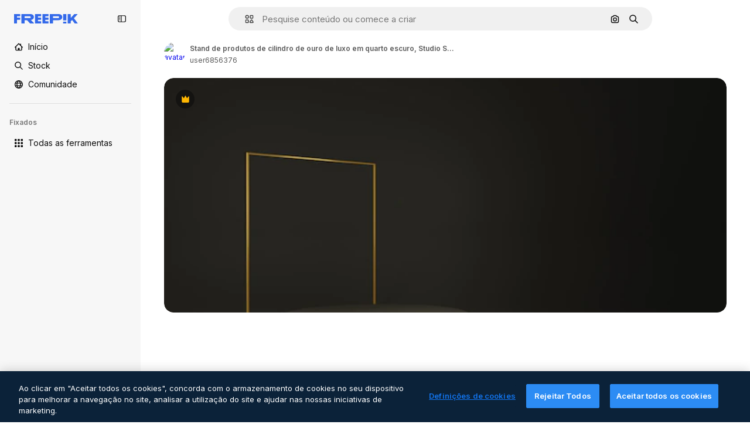

--- FILE ---
content_type: text/javascript
request_url: https://static.cdnpk.net/_next/static/_qIB93Aa-7eM1nCIW76oR/_buildManifest.js
body_size: 21841
content:
self.__BUILD_MANIFEST=function(e,t,a,s,o,n,i,u,l,c,r,d,p,h,y,v,m,g,E,B,k,A,b,D,f,I,x,L,K,j,N,F,w,S,z,_,C,H,M,G,Z,R,T,U,O,P,V,Y,q,W,J,Q,X,$,ee,et,ea,es,eo,en,ei,eu,el,ec,er,ed,ep,eh,ey,ev,em,eg,eE,eB,ek,eA,eb,eD,ef,eI,ex,eL,eK,ej,eN,eF,ew,eS,ez,e_,eC,eH,eM,eG,eZ,eR,eT,eU,eO,eP,eV,eY,eq,eW,eJ,eQ,eX,e$,e0,e8,e1,e9,e5,e4,e3,e2,e6,e7,te,tt,ta,ts,to,tn,ti,tu,tl,tc,tr,td,tp,th,ty,tv,tm,tg,tE,tB,tk,tA,tb,tD,tf,tI,tx,tL,tK,tj,tN,tF,tw,tS,tz,t_,tC,tH,tM,tG,tZ,tR,tT,tU,tO,tP,tV,tY,tq,tW,tJ,tQ,tX,t$,t0,t8,t1,t9,t5,t4,t3,t2,t6,t7,ae,at,aa,as,ao,an,ai,au,al,ac,ar,ad,ap,ah,ay,av,am,ag,aE,aB,ak,aA,ab,aD,af,aI,ax,aL,aK,aj,aN,aF,aw,aS,az,a_,aC,aH,aM,aG,aZ,aR,aT,aU,aO,aP,aV,aY,aq,aW,aJ,aQ,aX,a$,a0,a8,a1,a9,a5,a4,a3,a2,a6,a7,se,st,sa,ss,so,sn,si,su,sl,sc,sr,sd,sp,sh,sy,sv,sm,sg,sE,sB,sk,sA,sb,sD,sf,sI,sx,sL,sK,sj,sN,sF,sw,sS,sz,s_,sC,sH,sM,sG,sZ,sR,sT,sU,sO,sP,sV,sY,sq,sW,sJ,sQ,sX,s$,s0,s8,s1,s9,s5,s4,s3,s2,s6,s7,oe,ot,oa,os,oo,on,oi,ou,ol,oc,or,od,op,oh,oy,ov,om,og,oE,oB,ok,oA,ob,oD,of,oI,ox,oL,oK,oj,oN,oF,ow,oS,oz,o_,oC,oH,oM,oG,oZ,oR,oT,oU,oO,oP,oV,oY,oq,oW,oJ,oQ,oX,o$,o0,o8,o1,o9,o5,o4,o3,o2,o6,o7,ne,nt,na,ns,no,nn,ni,nu,nl,nc,nr,nd,np,nh,ny,nv,nm,ng,nE,nB,nk,nA,nb,nD,nf,nI,nx,nL,nK,nj,nN,nF,nw,nS,nz,n_,nC,nH,nM,nG,nZ,nR,nT,nU,nO,nP,nV,nY,nq,nW,nJ,nQ,nX,n$,n0,n8,n1,n9,n5,n4,n3,n2,n6,n7,ie,it,ia,is,io,ii,iu,il,ic,ir,id,ip,ih,iy,iv,im,ig,iE,iB,ik,iA,ib,iD,iI,ix,iL,iK,ij,iN,iF,iw,iS,iz,i_,iC,iH,iM,iG,iZ,iR,iT,iU,iO,iP,iV,iY,iq,iW,iJ,iQ,iX,i$,i0,i8,i1,i9,i5,i4,i3,i2,i6,i7,ue,ut,ua,us,uo,un,ui,uu,ul,uc,ur,ud,up,uh,uy,uv,um,ug,uE,uB,uk,uA,ub,uD,uf,uI,ux,uL,uK,uj,uN,uF,uw,uS,uz,u_,uC,uH,uM,uG,uZ,uR,uT,uU,uO,uP,uV,uY,uq,uW,uJ,uQ,uX,u$,u0,u8,u1,u9,u5,u4,u3,u2,u6,u7,le,lt,la,ls,lo,ln,li,lu,ll,lc,lr,ld,lp,lh,ly,lv,lm,lg,lE,lB,lk,lA,lb,lD,lf,lI,lx,lL,lK,lj,lN,lF,lw,lS,lz,l_,lC,lH,lM,lG,lZ,lR,lT,lU,lO,lP,lV,lY,lq,lW,lJ,lQ,lX,l$,l0,l8,l1,l9,l5,l4,l3,l2,l6){return{__rewrites:{afterFiles:[{has:P,source:"/:nextInternalLocale(en|nl|pt|da\\-DK)/metrics",destination:"/:nextInternalLocale/api/metrics"},{has:P,source:"/:nextInternalLocale(en|nl|pt|da\\-DK)/healthz",destination:"/:nextInternalLocale/api/healthz"},{has:[{type:e,value:aL}],source:"/en/author/:authorSlug/icons/:param(\\d{1,})",destination:"/en/author/:authorSlug/icons/page/:param"},{has:[{type:e,value:y}],source:"/:nextInternalLocale(en|nl|pt|da\\-DK)/auteur/:authorSlug/iconen/:param(\\d{1,})",destination:aK},{has:[{type:e,value:p}],source:"/:nextInternalLocale(en|nl|pt|da\\-DK)/autor/:authorSlug/icones/:param(\\d{1,})",destination:aK},{has:[{type:e,value:d}],source:"/:nextInternalLocale(en|nl|pt|da\\-DK)/forfatter/:authorSlug/ikoner/:param(\\d{1,})",destination:aK},{has:[{type:e,value:y}],source:"/:nextInternalLocale(en|nl|pt|da\\-DK)/auteur/:authorSlug/iconen",destination:aj},{has:[{type:e,value:p}],source:"/:nextInternalLocale(en|nl|pt|da\\-DK)/autor/:authorSlug/icones",destination:aj},{has:[{type:e,value:d}],source:"/:nextInternalLocale(en|nl|pt|da\\-DK)/forfatter/:authorSlug/ikoner",destination:aj},{has:[{type:e,value:y}],source:"/:nextInternalLocale(en|nl|pt|da\\-DK)/auteur/:authorSlug/videos",destination:aN},{has:[{type:e,value:p}],source:"/:nextInternalLocale(en|nl|pt|da\\-DK)/autor/:authorSlug/videos",destination:aN},{has:[{type:e,value:d}],source:"/:nextInternalLocale(en|nl|pt|da\\-DK)/forfatter/:authorSlug/videoer",destination:aN},{has:[{type:e,value:y}],source:"/:nextInternalLocale(en|nl|pt|da\\-DK)/auteur/:authorSlug/dynamische-iconen",destination:aF},{has:[{type:e,value:p}],source:"/:nextInternalLocale(en|nl|pt|da\\-DK)/autor/:authorSlug/icones-animados",destination:aF},{has:[{type:e,value:d}],source:"/:nextInternalLocale(en|nl|pt|da\\-DK)/forfatter/:authorSlug/animerede-ikoner",destination:aF},{has:[{type:e,value:y}],source:sN,destination:tc},{has:[{type:e,value:p}],source:sF,destination:tc},{has:[{type:e,value:d}],source:sw,destination:tc},{has:[{type:e,value:y}],source:"/:nextInternalLocale(en|nl|pt|da\\-DK)/auteur/:authorSlug/iconen/:param",destination:aw},{has:[{type:e,value:p}],source:"/:nextInternalLocale(en|nl|pt|da\\-DK)/autor/:authorSlug/icones/:param",destination:aw},{has:[{type:e,value:d}],source:"/:nextInternalLocale(en|nl|pt|da\\-DK)/forfatter/:authorSlug/ikoner/:param",destination:aw},{has:[{type:e,value:y}],source:"/:nextInternalLocale(en|nl|pt|da\\-DK)/auteur/:authorSlug/videos/:page",destination:aS},{has:[{type:e,value:p}],source:"/:nextInternalLocale(en|nl|pt|da\\-DK)/autor/:authorSlug/videos/:page",destination:aS},{has:[{type:e,value:d}],source:"/:nextInternalLocale(en|nl|pt|da\\-DK)/forfatter/:authorSlug/videoer/:page",destination:aS},{has:[{type:e,value:y}],source:"/:nextInternalLocale(en|nl|pt|da\\-DK)/auteur/:authorSlug/dynamische-iconen/:param",destination:az},{has:[{type:e,value:p}],source:"/:nextInternalLocale(en|nl|pt|da\\-DK)/autor/:authorSlug/icones-animados/:param",destination:az},{has:[{type:e,value:d}],source:"/:nextInternalLocale(en|nl|pt|da\\-DK)/forfatter/:authorSlug/animerede-ikoner/:param",destination:az},{has:[{type:e,value:y}],source:"/:nextInternalLocale(en|nl|pt|da\\-DK)/auteur/:authorSlug",destination:a_},{has:[{type:e,value:p}],source:"/:nextInternalLocale(en|nl|pt|da\\-DK)/autor/:authorSlug",destination:a_},{has:[{type:e,value:d}],source:"/:nextInternalLocale(en|nl|pt|da\\-DK)/forfatter/:authorSlug",destination:a_},{has:[{type:e,value:y}],source:"/:nextInternalLocale(en|nl|pt|da\\-DK)/auteur/:authorSlug/:param",destination:aC},{has:[{type:e,value:p}],source:"/:nextInternalLocale(en|nl|pt|da\\-DK)/autor/:authorSlug/:param",destination:aC},{has:[{type:e,value:d}],source:"/:nextInternalLocale(en|nl|pt|da\\-DK)/forfatter/:authorSlug/:param",destination:aC},{has:[{type:e,value:y}],source:sN,destination:tc},{has:[{type:e,value:p}],source:sF,destination:tc},{has:[{type:e,value:d}],source:sw,destination:tc},{has:[{type:e,value:y}],source:"/:nextInternalLocale(en|nl|pt|da\\-DK)/gratis-disney-sjabloon/:code*",destination:sS},{has:[{type:e,value:p}],source:"/:nextInternalLocale(en|nl|pt|da\\-DK)/modelo-disney-gratuito/:code*",destination:sS},{has:[{type:e,value:y}],source:"/:nextInternalLocale(en|nl|pt|da\\-DK)/premium-disney-sjabloon/:code*",destination:sz},{has:[{type:e,value:p}],source:"/:nextInternalLocale(en|nl|pt|da\\-DK)/modelo-disney-premium/:code*",destination:sz},{has:[{type:e,value:y}],source:"/:nextInternalLocale(en|nl|pt|da\\-DK)/vrije-foto-vectoren/:param*",destination:aH},{has:[{type:e,value:p}],source:"/:nextInternalLocale(en|nl|pt|da\\-DK)/fotos-vetores-gratis/:param*",destination:aH},{has:[{type:e,value:d}],source:"/:nextInternalLocale(en|nl|pt|da\\-DK)/gratis-foto-vektorer/:param*",destination:aH},{has:[{type:e,value:F}],source:"/:nextInternalLocale(en|nl|pt|da\\-DK)/free-photos-vectors/:param*",destination:x},{has:[{type:e,value:A},{type:t,key:h}],source:aM,destination:tF},{has:[{type:e,value:A}],source:aM,destination:tw},{has:[{type:e,value:y},{type:t,key:h}],source:aG,destination:tF},{has:[{type:e,value:y}],source:aG,destination:tw},{has:[{type:e,value:p},{type:t,key:h}],source:aZ,destination:tF},{has:[{type:e,value:p}],source:aZ,destination:tw},{has:[{type:e,value:d},{type:t,key:h}],source:aR,destination:tF},{has:[{type:e,value:d}],source:aR,destination:tw},{has:[{type:e,value:y}],source:aG,destination:aT},{has:[{type:e,value:p}],source:aZ,destination:aT},{has:[{type:e,value:d}],source:aR,destination:aT},{has:[{type:e,value:y}],source:"/:nextInternalLocale(en|nl|pt|da\\-DK)/iconen/:id*",destination:aU},{has:[{type:e,value:p}],source:"/:nextInternalLocale(en|nl|pt|da\\-DK)/icones/:id*",destination:aU},{has:[{type:e,value:d}],source:"/:nextInternalLocale(en|nl|pt|da\\-DK)/iconer/:id*",destination:aU},{has:[{type:e,value:y}],source:"/:nextInternalLocale(en|nl|pt|da\\-DK)/icoon/:id*",destination:aO},{has:[{type:e,value:p}],source:"/:nextInternalLocale(en|nl|pt|da\\-DK)/icone/:id*",destination:aO},{has:[{type:e,value:d}],source:"/:nextInternalLocale(en|nl|pt|da\\-DK)/ikon/:id*",destination:aO},{has:[{type:e,value:F}],source:aM,destination:x},{has:[{type:e,value:F}],source:"/:nextInternalLocale(en|nl|pt|da\\-DK)/icons/:id*",destination:x},{has:[{type:e,value:F}],source:"/:nextInternalLocale(en|nl|pt|da\\-DK)/icon/:id*",destination:x},{has:[{type:e,value:p}],source:"/:nextInternalLocale(en|nl|pt|da\\-DK)/ai/gerador-icones/ferramenta",destination:s_},{has:[{type:e,value:d}],source:"/:nextInternalLocale(en|nl|pt|da\\-DK)/ai/ikongenerator/vaerktoej",destination:s_},{has:[{type:e,value:A},{type:t,key:h}],source:tS,destination:tz},{has:[{type:e,value:A}],source:tS,destination:t_},{has:[{type:e,value:y},{type:t,key:h}],source:tS,destination:tz},{has:[{type:e,value:y}],source:tS,destination:t_},{has:[{type:e,value:p},{type:t,key:h}],source:aP,destination:tz},{has:[{type:e,value:p}],source:aP,destination:t_},{has:[{type:e,value:d},{type:t,key:h}],source:aV,destination:tz},{has:[{type:e,value:d}],source:aV,destination:t_},{has:[{type:e,value:p}],source:aP,destination:sC},{has:[{type:e,value:d}],source:aV,destination:sC},{has:[{type:e,value:y}],source:"/:nextInternalLocale(en|nl|pt|da\\-DK)/dynamisch-icon/:id*",destination:aY},{has:[{type:e,value:p}],source:"/:nextInternalLocale(en|nl|pt|da\\-DK)/icone-animado/:id*",destination:aY},{has:[{type:e,value:d}],source:"/:nextInternalLocale(en|nl|pt|da\\-DK)/animeret-ikon/:id*",destination:aY},{has:[{type:t,key:h},{type:e,value:A}],source:sH,destination:tC},{has:[{type:e,value:A}],source:sH,destination:tH},{has:[{type:t,key:h},{type:e,value:y}],source:sM,destination:tC},{has:[{type:e,value:y}],source:sM,destination:tH},{has:[{type:t,key:h},{type:e,value:p}],source:sG,destination:tC},{has:[{type:e,value:p}],source:sG,destination:tH},{has:[{type:t,key:h},{type:e,value:d}],source:sZ,destination:tC},{has:[{type:e,value:d}],source:sZ,destination:tH},{has:[{type:e,value:A},{type:t,key:h}],source:eu,destination:tM},{has:[{type:e,value:A}],source:eu,destination:tG},{has:[{type:e,value:y},{type:t,key:h}],source:eu,destination:tM},{has:[{type:e,value:y}],source:eu,destination:tG},{has:[{type:e,value:p},{type:t,key:h}],source:eu,destination:tM},{has:[{type:e,value:p}],source:eu,destination:tG},{has:[{type:e,value:d},{type:t,key:h}],source:eu,destination:tM},{has:[{type:e,value:d}],source:eu,destination:tG},{has:[{type:e,value:"www.freepik.es|freepik.es|br.freepik.com|localhost"}],source:"/:nextInternalLocale(en|nl|pt|da\\-DK)/mockups/categorias/:slug",destination:"/:nextInternalLocale/mockups/category/:slug"},{has:[{type:e,value:tf}],source:"/it/mockups/categorie/:slug",destination:"/it/mockups/category/:slug"},{has:[{type:e,value:tI}],source:"/fr/mockups/categories/:slug",destination:"/fr/mockups/category/:slug"},{has:[{type:e,value:tx}],source:"/de/mockups/kategorien/:slug",destination:"/de/mockups/category/:slug"},{has:[{type:e,value:y}],source:"/nl/mockups/categorien/:slug",destination:"/nl/mockups/category/:slug"},{has:[{type:e,value:aq}],source:"/ja/%E3%83%A2%E3%83%83%E3%82%AF%E3%82%A2%E3%83%83%E3%83%97/%E3%82%AB%E3%83%86%E3%82%B4%E3%83%AA%E3%83%BC/:slug",destination:"/ja/mockups/category/:slug"},{has:[{type:e,value:aW}],source:"/ko/%EB%AA%A9%EC%97%85/%EC%B9%B4%ED%85%8C%EA%B3%A0%EB%A6%AC/:slug",destination:"/ko/mockups/category/:slug"},{has:[{type:e,value:tL}],source:"/pl/mockups/kategorie/:slug",destination:"/pl/mockups/category/:slug"},{has:[{type:e,value:sR}],source:"/ru/%D0%BC%D0%BE%D0%BA%D0%B0%D0%BF%D1%8B/k%D0%B0%D1%82%D0%B5%D0%B3%D0%BE%D1%80%D0%B8%D0%B8/:slug",destination:"/ru/mockups/category/:slug"},{has:[{type:e,value:el}],source:"/zh-HK/%E6%A8%A3%E6%9C%AC/%E9%A1%9E%E5%88%A5/:slug",destination:"/zh-HK/mockups/category/:slug"},{has:[{type:e,value:ec}],source:"/hi-IN/%E0%A4%AE%E0%A5%89%E0%A4%95%E0%A4%85%E0%A4%AA/%E0%A4%95%E0%A5%87%E0%A4%9F%E0%A5%87%E0%A4%97%E0%A4%B0%E0%A5%80/:slug",destination:"/hi-IN/mockups/category/:slug"},{has:[{type:e,value:er}],source:"/th-TH/%E0%B8%8A%E0%B8%B4%E0%B9%89%E0%B8%99%E0%B8%87%E0%B8%B2%E0%B8%99%E0%B8%88%E0%B8%B3%E0%B8%A5%E0%B8%AD%E0%B8%87/%E0%B8%AB%E0%B8%A1%E0%B8%A7%E0%B8%94%E0%B8%AB%E0%B8%A1%E0%B8%B9%E0%B9%88/:slug",destination:"/th-TH/mockups/category/:slug"},{has:[{type:e,value:ed}],source:"/cs-CZ/mockupy/kategorie/:slug",destination:"/cs-CZ/mockups/category/:slug"},{has:[{type:e,value:d}],source:"/da-DK/mockups/kategori/:slug",destination:"/da-DK/mockups/category/:slug"},{has:[{type:e,value:ep}],source:"/fi-FI/mallikuvat/kategoria/:slug",destination:"/fi-FI/mockups/category/:slug"},{has:[{type:e,value:eh}],source:"/nb-NO/mockups/kategori/:slug",destination:"/nb-NO/mockups/category/:slug"},{has:[{type:e,value:ey}],source:"/sv-SE/mockups/kategori/:slug",destination:"/sv-SE/mockups/category/:slug"},{has:[{type:e,value:ev}],source:"/tr-TR/mockup/kategori/:slug",destination:"/tr-TR/mockups/category/:slug"},{has:[{type:e,value:em}],source:"/id-ID/mockup/kategori/:slug",destination:"/id-ID/mockups/category/:slug"},{has:[{type:e,value:eg}],source:"/vi-VN/mo-hinh/danh-muc/:slug",destination:"/vi-VN/mockups/category/:slug"},{has:[{type:e,value:eE}],source:"/af-ZA/voorstellings/kategorie/:slug",destination:"/af-ZA/mockups/category/:slug"},{has:[{type:e,value:eB}],source:"/az-AZ/maketl%c9%99r/kateqoriya/:slug",destination:"/az-AZ/mockups/category/:slug"},{has:[{type:e,value:ek}],source:"/be-BY/%d0%bc%d0%b0%d0%ba%d0%b0%d0%bf%d1%8b/%d0%ba%d0%b0%d1%82%d1%8d%d0%b3%d0%be%d1%80%d1%8b%d1%8f/:slug",destination:"/be-BY/mockups/category/:slug"},{has:[{type:e,value:eA}],source:"/bg-BG/%D0%BC%D0%B0%D0%BA%D0%B5%D1%82%D0%B8/%D0%BA%D0%B0%D1%82%D0%B5%D0%B3%D0%BE%D1%80%D0%B8%D1%8F/:slug",destination:"/bg-BG/mockups/category/:slug"},{has:[{type:e,value:eb}],source:"/bn-BD/%E0%A6%AE%E0%A6%95%E0%A6%86%E0%A6%AA/%E0%A6%95%E0%A7%8D%E0%A6%AF%E0%A6%BE%E0%A6%9F%E0%A6%BE%E0%A6%97%E0%A6%B0%E0%A6%BF/:slug",destination:"/bn-BD/mockups/category/:slug"},{has:[{type:e,value:eD}],source:"/bs-BA/makete/kategorija/:slug",destination:"/bs-BA/mockups/category/:slug"},{has:[{type:e,value:ef}],source:"/ceb-PH/mga-mockup/kategoriya/:slug",destination:"/ceb-PH/mockups/category/:slug"},{has:[{type:e,value:eI}],source:"/el-GR/mockups/katigoria/:slug",destination:"/el-GR/mockups/category/:slug"},{has:[{type:e,value:ex}],source:"/et-EE/makette/kategooria/:slug",destination:"/et-EE/mockups/category/:slug"},{has:[{type:e,value:eL}],source:"/gu-IN/%e0%aa%ae%e0%ab%8b%e0%aa%95%e0%aa%85%e0%aa%aa%e0%ab%8d%e0%aa%b8/%e0%aa%b6%e0%ab%8d%e0%aa%b0%e0%ab%87%e0%aa%a3%e0%ab%80/:slug",destination:"/gu-IN/mockups/category/:slug"},{has:[{type:e,value:eK}],source:"/ha-NG/tsararrun-samfura/naui/:slug",destination:"/ha-NG/mockups/category/:slug"},{has:[{type:e,value:ej}],source:"/hr-HR/makete/kategorija/:slug",destination:"/hr-HR/mockups/category/:slug"},{has:[{type:e,value:eN}],source:"/hu-HU/makettek/kategoria/:slug",destination:"/hu-HU/mockups/category/:slug"},{has:[{type:e,value:eF}],source:"/hy-AM/%d5%b4%d5%a1%d5%af%d5%a5%d5%bf%d5%b6%d5%a5%d6%80/%d5%af%d5%a1%d5%bf%d5%a5%d5%a3%d5%b8%d6%80%d5%ab%d5%a1/:slug",destination:"/hy-AM/mockups/category/:slug"},{has:[{type:e,value:ew}],source:"/ig-NG/ihe-nlereanya/%e1%bb%a5d%e1%bb%8b/:slug",destination:"/ig-NG/mockups/category/:slug"},{has:[{type:e,value:eS}],source:"/is-IS/fleiri-synishorn/flokkur/:slug",destination:"/is-IS/mockups/category/:slug"},{has:[{type:e,value:ez}],source:"/jv-ID/para-mockup/kategori/:slug",destination:"/jv-ID/mockups/category/:slug"},{has:[{type:e,value:e_}],source:"/ka-GE/%e1%83%9b%e1%83%90%e1%83%99%e1%83%94%e1%83%a2%e1%83%94%e1%83%91%e1%83%98/%e1%83%99%e1%83%90%e1%83%a2%e1%83%94%e1%83%92%e1%83%9d%e1%83%a0%e1%83%98%e1%83%90/:slug",destination:"/ka-GE/mockups/category/:slug"},{has:[{type:e,value:eC}],source:"/kk-KZ/%d0%bc%d0%be%d0%ba%d0%b0%d0%bf%d1%82%d0%b0%d1%80/%d1%81%d0%b0%d0%bd%d0%b0%d1%82/:slug",destination:"/kk-KZ/mockups/category/:slug"},{has:[{type:e,value:eH}],source:"/km-KH/%e1%9e%85%e1%9f%92%e1%9e%9a%e1%9e%be%e1%9e%93%e1%9e%82%e1%9f%86%e1%9e%9a%e1%9e%bc/%e1%9e%94%e1%9f%92%e1%9e%9a%e1%9e%97%e1%9f%81%e1%9e%91/:slug",destination:"/km-KH/mockups/category/:slug"},{has:[{type:e,value:eM}],source:"/kn-IN/%e0%b2%86%e0%b2%95%e0%b3%83%e0%b2%a4%e0%b2%bf-%e0%b2%ae%e0%b2%be%e0%b2%a6%e0%b2%b0%e0%b2%bf/%e0%b2%b5%e0%b2%b0%e0%b3%8d%e0%b2%97/:slug",destination:"/kn-IN/mockups/category/:slug"},{has:[{type:e,value:eG}],source:"/lo-LA/%E0%BA%AB%E0%BA%BC%E0%BA%B2%E0%BA%8D%E0%BB%81%E0%BA%9A%E0%BA%9A%E0%BA%88%E0%BA%B3%E0%BA%A5%E0%BA%AD%E0%BA%87/%E0%BA%9B%E0%BA%B0%E0%BB%80%E0%BA%9E%E0%BA%94/:slug",destination:"/lo-LA/mockups/category/:slug"},{has:[{type:e,value:eZ}],source:"/lt-LT/maketai/kategorija/:slug",destination:"/lt-LT/mockups/category/:slug"},{has:[{type:e,value:eR}],source:"/lv-LV/maketiem/kategorija/:slug",destination:"/lv-LV/mockups/category/:slug"},{has:[{type:e,value:eT}],source:"/mk-MK/%d0%bc%d0%b0%d0%ba%d0%b5%d1%82%d0%b8/%d0%ba%d0%b0%d1%82%d0%b5%d0%b3%d0%be%d1%80%d0%b8%d1%98%d0%b0/:slug",destination:"/mk-MK/mockups/category/:slug"},{has:[{type:e,value:eU}],source:"/ml-IN/%e0%b4%ae%e0%b5%8b%e0%b4%95%e0%b5%8d%e0%b4%95%e0%b4%aa%e0%b5%8d%e0%b4%aa%e0%b5%81%e0%b4%95%e0%b5%be/%e0%b4%b5%e0%b4%bf%e0%b4%ad%e0%b4%be%e0%b4%97%e0%b4%82/:slug",destination:"/ml-IN/mockups/category/:slug"},{has:[{type:e,value:eO}],source:"/mn-MN/%d1%82%d0%b0%d0%bd%d0%b8%d0%bb%d1%86%d1%83%d1%83%d0%bb%d0%b3%d0%b0-%d0%b7%d0%b0%d0%b3%d0%b2%d0%b0%d1%80%d1%83%d1%83%d0%b4/%d0%b0%d0%bd%d0%b3%d0%b8%d0%bb%d0%b0%d0%bb/:slug",destination:"/mn-MN/mockups/category/:slug"},{has:[{type:e,value:eP}],source:"/mr-IN/%E0%A4%AE%E0%A5%89%E0%A4%95%E0%A4%85%E0%A4%AA%E0%A5%8D%E0%A4%B8/%E0%A4%B5%E0%A4%B0%E0%A5%8D%E0%A4%97/:slug",destination:"/mr-IN/mockups/category/:slug"},{has:[{type:e,value:eV}],source:"/ms-MY/mockup-berbilang/kategori/:slug",destination:"/ms-MY/mockups/category/:slug"},{has:[{type:e,value:eY}],source:"/my-MM/%e1%80%99%e1%80%b1%e1%80%ac%e1%80%b7%e1%80%80%e1%80%95%e1%80%ba%e1%80%99%e1%80%bb%e1%80%ac%e1%80%b8/%e1%80%a1%e1%80%99%e1%80%bb%e1%80%ad%e1%80%af%e1%80%b8%e1%80%a1%e1%80%85%e1%80%ac%e1%80%b8/:slug",destination:"/my-MM/mockups/category/:slug"},{has:[{type:e,value:eq}],source:"/ne-NP/%e0%a4%ae%e0%a5%8b%e0%a4%95%e0%a4%85%e0%a4%aa%e0%a4%b9%e0%a4%b0%e0%a5%82/%e0%a4%b6%e0%a5%8d%e0%a4%b0%e0%a5%87%e0%a4%a3%e0%a5%80/:slug",destination:"/ne-NP/mockups/category/:slug"},{has:[{type:e,value:eW}],source:"/pa-IN/%e0%a8%ae%e0%a9%8c%e0%a8%95%e0%a8%85%e0%a9%b1%e0%a8%aa%e0%a8%b8/%e0%a8%b8%e0%a8%bc%e0%a9%8d%e0%a8%b0%e0%a9%87%e0%a8%a3%e0%a9%80/:slug",destination:"/pa-IN/mockups/category/:slug"},{has:[{type:e,value:"pt.freepik.com|localhost"}],source:"/pt/mockups/categorias/:slug",destination:"/pt/mockups/category/:slug"},{has:[{type:e,value:eJ}],source:"/ro-RO/mockup-uri/categorie/:slug",destination:"/ro-RO/mockups/category/:slug"},{has:[{type:e,value:eQ}],source:"/si-LK/%E0%B6%B6%E0%B7%9C%E0%B7%84%E0%B7%9D-%E0%B6%B8%E0%B7%9C%E0%B6%9A%E0%B7%8A%E0%B6%85%E0%B6%B4%E0%B7%8A/%E0%B6%B4%E0%B7%8A%E0%B6%BB%E0%B7%80%E0%B6%BB%E0%B7%8A%E0%B6%9C%E0%B6%BA/:slug",destination:"/si-LK/mockups/category/:slug"},{has:[{type:e,value:eX}],source:"/sk-SK/mockupy/kateg%c3%b3ria/:slug",destination:"/sk-SK/mockups/category/:slug"},{has:[{type:e,value:e$}],source:"/sl-SI/maket/kategorija/:slug",destination:"/sl-SI/mockups/category/:slug"},{has:[{type:e,value:e0}],source:"/so-SO/muunado/qeybta/:slug",destination:"/so-SO/mockups/category/:slug"},{has:[{type:e,value:e8}],source:"/sq-AL/disa-makete/kategori/:slug",destination:"/sq-AL/mockups/category/:slug"},{has:[{type:e,value:e1}],source:"/sr-RS/makete/kategorija/:slug",destination:"/sr-RS/mockups/category/:slug"},{has:[{type:e,value:e9}],source:"/sw-KE/maktaba/kategoria/:slug",destination:"/sw-KE/mockups/category/:slug"},{has:[{type:e,value:e5}],source:"/ta-IN/%E0%AE%A8%E0%AE%95%E0%AE%B2%E0%AF%8D-%E0%AE%B5%E0%AE%9F%E0%AE%BF%E0%AE%B5%E0%AE%99%E0%AF%8D%E0%AE%95%E0%AE%B3%E0%AF%8D/%E0%AE%B5%E0%AE%95%E0%AF%88/:slug",destination:"/ta-IN/mockups/category/:slug"},{has:[{type:e,value:e4}],source:"/te-IN/%E0%B0%AE%E0%B0%BE%E0%B0%95%E0%B1%8D%E0%B0%AA%E0%B1%8D%E0%B0%B2%E0%B1%81/%E0%B0%B5%E0%B0%B0%E0%B1%8D%E0%B0%97%E0%B0%82/:slug",destination:"/te-IN/mockups/category/:slug"},{has:[{type:e,value:e3}],source:"/tl-PH/mga-mockup/kategorya/:slug",destination:"/tl-PH/mockups/category/:slug"},{has:[{type:e,value:e2}],source:"/uk-UA/%D0%BC%D0%BE%D0%BA%D0%B0%D0%BF%D0%B8/%D0%BA%D0%B0%D1%82%D0%B5%D0%B3%D0%BE%D1%80%D1%96%D1%8F/:slug",destination:"/uk-UA/mockups/category/:slug"},{has:[{type:e,value:e6}],source:"/uz-UZ/maketlar/kategoriya/:slug",destination:"/uz-UZ/mockups/category/:slug"},{has:[{type:e,value:e7}],source:"/yo-NG/%c3%a0w%e1%bb%8dn-%c3%a0p%e1%ba%b9%e1%ba%b9r%e1%ba%b9-%c3%a0w%c3%b2r%c3%a1n/%e1%ba%b9ka/:slug",destination:"/yo-NG/mockups/category/:slug"},{has:[{type:e,value:te}],source:"/zh-CN/%E6%A8%A1%E5%9E%8B/%E7%B1%BB%E5%88%AB/:slug",destination:"/zh-CN/mockups/category/:slug"},{has:[{type:e,value:tt}],source:"/zh-TW/%e5%a4%9a%e5%80%8b%e6%a8%a1%e6%93%ac%e5%9c%96/%e9%a1%9e%e5%88%a5/:slug",destination:"/zh-TW/mockups/category/:slug"},{has:[{type:e,value:ta}],source:"/zu-ZA/izifanekiso/isigaba/:slug",destination:"/zu-ZA/mockups/category/:slug"},{has:[{type:e,value:"(nl|br|dk).freepik.com|localhost"}],source:"/:nextInternalLocale(en|nl|pt|da\\-DK)/fotos/:param+",destination:"/:nextInternalLocale/photos/:param+"},{has:[{type:e,value:F}],source:"/:nextInternalLocale(en|nl|pt|da\\-DK)/photos/:param+",destination:x},{has:[{type:e,value:y}],source:"/:nextInternalLocale(en|nl|pt|da\\-DK)/vrije-psd",destination:aJ},{has:[{type:e,value:p}],source:"/:nextInternalLocale(en|nl|pt|da\\-DK)/psd-popular",destination:aJ},{has:[{type:e,value:d}],source:"/:nextInternalLocale(en|nl|pt|da\\-DK)/populaere-psd",destination:aJ},{has:[{type:e,value:y}],source:"/:nextInternalLocale(en|nl|pt|da\\-DK)/vrije-psd/:param*",destination:aQ},{has:[{type:e,value:p}],source:"/:nextInternalLocale(en|nl|pt|da\\-DK)/psd-popular/:param*",destination:aQ},{has:[{type:e,value:d}],source:"/:nextInternalLocale(en|nl|pt|da\\-DK)/populaere-psd/:param*",destination:aQ},{has:[{type:t,key:h},{type:e,value:A}],source:sT,destination:tZ},{has:[{type:e,value:A}],source:sT,destination:tR},{has:[{type:t,key:h},{type:e,value:y}],source:tr,destination:tZ},{has:[{type:e,value:y}],source:tr,destination:tR},{has:[{type:t,key:h},{type:e,value:p}],source:tr,destination:tZ},{has:[{type:e,value:p}],source:tr,destination:tR},{has:[{type:t,key:h},{type:e,value:d}],source:tr,destination:tZ},{has:[{type:e,value:d}],source:tr,destination:tR},{has:[{type:e,value:y}],source:"/:nextInternalLocale(en|nl|pt|da\\-DK)/prijzen",destination:aX},{has:[{type:e,value:p}],source:"/:nextInternalLocale(en|nl|pt|da\\-DK)/pre%C3%A7os",destination:aX},{has:[{type:e,value:d}],source:"/:nextInternalLocale(en|nl|pt|da\\-DK)/priser",destination:aX},{has:[{type:e,value:y}],source:"/:nextInternalLocale(en|nl|pt|da\\-DK)/prijzen/:id*",destination:a$},{has:[{type:e,value:p}],source:"/:nextInternalLocale(en|nl|pt|da\\-DK)/pre%C3%A7os/:id*",destination:a$},{has:[{type:e,value:d}],source:"/:nextInternalLocale(en|nl|pt|da\\-DK)/priser/:id*",destination:a$},{has:[{type:e,value:y}],source:"/:nextInternalLocale(en|nl|pt|da\\-DK)/vrije-vector",destination:a0},{has:[{type:e,value:p}],source:"/:nextInternalLocale(en|nl|pt|da\\-DK)/vetores-gratis",destination:a0},{has:[{type:e,value:d}],source:"/:nextInternalLocale(en|nl|pt|da\\-DK)/gratis-vektor",destination:a0},{has:[{type:e,value:y}],source:"/:nextInternalLocale(en|nl|pt|da\\-DK)/vrije-vector/:id*",destination:a8},{has:[{type:e,value:p}],source:"/:nextInternalLocale(en|nl|pt|da\\-DK)/vetores-gratis/:id*",destination:a8},{has:[{type:e,value:d}],source:"/:nextInternalLocale(en|nl|pt|da\\-DK)/gratis-vektor/:id*",destination:a8},{has:[{type:e,value:p}],source:"/:nextInternalLocale(en|nl|pt|da\\-DK)/vetores-premium",destination:sU},{has:[{type:e,value:d}],source:"/:nextInternalLocale(en|nl|pt|da\\-DK)/premium-vektor",destination:sU},{has:[{type:e,value:p}],source:"/:nextInternalLocale(en|nl|pt|da\\-DK)/vetores-premium/:id*",destination:sO},{has:[{type:e,value:d}],source:"/:nextInternalLocale(en|nl|pt|da\\-DK)/premium-vektor/:id*",destination:sO},{has:[{type:e,value:y}],source:"/:nextInternalLocale(en|nl|pt|da\\-DK)/vrije-photo",destination:a1},{has:[{type:e,value:p}],source:"/:nextInternalLocale(en|nl|pt|da\\-DK)/fotos-gratis",destination:a1},{has:[{type:e,value:d}],source:"/:nextInternalLocale(en|nl|pt|da\\-DK)/gratis-foto",destination:a1},{has:[{type:e,value:y}],source:"/:nextInternalLocale(en|nl|pt|da\\-DK)/vrije-photo/:id*",destination:a9},{has:[{type:e,value:p}],source:"/:nextInternalLocale(en|nl|pt|da\\-DK)/fotos-gratis/:id*",destination:a9},{has:[{type:e,value:d}],source:"/:nextInternalLocale(en|nl|pt|da\\-DK)/gratis-foto/:id*",destination:a9},{has:[{type:e,value:p}],source:"/:nextInternalLocale(en|nl|pt|da\\-DK)/fotos-premium",destination:sP},{has:[{type:e,value:d}],source:"/:nextInternalLocale(en|nl|pt|da\\-DK)/premium-foto",destination:sP},{has:[{type:e,value:p}],source:"/:nextInternalLocale(en|nl|pt|da\\-DK)/fotos-premium/:id*",destination:sV},{has:[{type:e,value:d}],source:"/:nextInternalLocale(en|nl|pt|da\\-DK)/premium-foto/:id*",destination:sV},{has:[{type:e,value:y}],source:"/:nextInternalLocale(en|nl|pt|da\\-DK)/psd-gratis",destination:a5},{has:[{type:e,value:p}],source:"/:nextInternalLocale(en|nl|pt|da\\-DK)/psd-gratuitas",destination:a5},{has:[{type:e,value:d}],source:"/:nextInternalLocale(en|nl|pt|da\\-DK)/gratis-psd",destination:a5},{has:[{type:e,value:y}],source:"/:nextInternalLocale(en|nl|pt|da\\-DK)/psd-gratis/:id*",destination:a4},{has:[{type:e,value:p}],source:"/:nextInternalLocale(en|nl|pt|da\\-DK)/psd-gratuitas/:id*",destination:a4},{has:[{type:e,value:d}],source:"/:nextInternalLocale(en|nl|pt|da\\-DK)/gratis-psd/:id*",destination:a4},{has:[{type:e,value:p}],source:"/:nextInternalLocale(en|nl|pt|da\\-DK)/psd-premium",destination:"/:nextInternalLocale/premium-psd"},{has:[{type:e,value:p}],source:"/:nextInternalLocale(en|nl|pt|da\\-DK)/psd-premium/:id*",destination:"/:nextInternalLocale/premium-psd/:id*"},{has:[{type:e,value:y}],source:"/:nextInternalLocale(en|nl|pt|da\\-DK)/gratis-ai-afbeelding",destination:a3},{has:[{type:e,value:p}],source:"/:nextInternalLocale(en|nl|pt|da\\-DK)/imagem-ia-gratis",destination:a3},{has:[{type:e,value:d}],source:"/:nextInternalLocale(en|nl|pt|da\\-DK)/gratis-ai-billede",destination:a3},{has:[{type:e,value:y}],source:"/:nextInternalLocale(en|nl|pt|da\\-DK)/gratis-ai-afbeelding/:id*",destination:a2},{has:[{type:e,value:p}],source:"/:nextInternalLocale(en|nl|pt|da\\-DK)/imagem-ia-gratis/:id*",destination:a2},{has:[{type:e,value:d}],source:"/:nextInternalLocale(en|nl|pt|da\\-DK)/gratis-ai-billede/:id*",destination:a2},{has:[{type:e,value:y}],source:"/:nextInternalLocale(en|nl|pt|da\\-DK)/premium-ai-afbeelding",destination:a6},{has:[{type:e,value:p}],source:"/:nextInternalLocale(en|nl|pt|da\\-DK)/imagem-ia-premium",destination:a6},{has:[{type:e,value:d}],source:"/:nextInternalLocale(en|nl|pt|da\\-DK)/premium-ai-billede",destination:a6},{has:[{type:e,value:y}],source:"/:nextInternalLocale(en|nl|pt|da\\-DK)/premium-ai-afbeelding/:id*",destination:a7},{has:[{type:e,value:p}],source:"/:nextInternalLocale(en|nl|pt|da\\-DK)/imagem-ia-premium/:id*",destination:a7},{has:[{type:e,value:d}],source:"/:nextInternalLocale(en|nl|pt|da\\-DK)/premium-ai-billede/:id*",destination:a7},{has:[{type:e,value:F}],source:"/:nextInternalLocale(en|nl|pt|da\\-DK)/free-vector",destination:x},{has:[{type:e,value:F}],source:"/:nextInternalLocale(en|nl|pt|da\\-DK)/free-vector/:id*",destination:x},{has:[{type:e,value:tT}],source:"/:nextInternalLocale(en|nl|pt|da\\-DK)/premium-vector",destination:x},{has:[{type:e,value:tT}],source:"/:nextInternalLocale(en|nl|pt|da\\-DK)/premium-vector/:id*",destination:x},{has:[{type:e,value:F}],source:"/:nextInternalLocale(en|nl|pt|da\\-DK)/free-photo",destination:x},{has:[{type:e,value:F}],source:"/:nextInternalLocale(en|nl|pt|da\\-DK)/free-photo/:id*",destination:x},{has:[{type:e,value:tT}],source:"/:nextInternalLocale(en|nl|pt|da\\-DK)/premium-photo",destination:x},{has:[{type:e,value:tT}],source:"/:nextInternalLocale(en|nl|pt|da\\-DK)/premium-photo/:id*",destination:x},{has:[{type:e,value:F}],source:"/:nextInternalLocale(en|nl|pt|da\\-DK)/free-psd",destination:x},{has:[{type:e,value:F}],source:"/:nextInternalLocale(en|nl|pt|da\\-DK)/free-psd/:id*",destination:x},{has:[{type:e,value:tK}],source:"/:nextInternalLocale(en|nl|pt|da\\-DK)/premium-psd",destination:x},{has:[{type:e,value:tK}],source:"/:nextInternalLocale(en|nl|pt|da\\-DK)/premium-psd/:id*",destination:x},{has:[{type:e,value:F}],source:"/:nextInternalLocale(en|nl|pt|da\\-DK)/free-ai-image",destination:x},{has:[{type:e,value:F}],source:"/:nextInternalLocale(en|nl|pt|da\\-DK)/free-ai-image/:id*",destination:x},{has:[{type:e,value:F}],source:"/:nextInternalLocale(en|nl|pt|da\\-DK)/premium-ai-image",destination:x},{has:[{type:e,value:F}],source:"/:nextInternalLocale(en|nl|pt|da\\-DK)/premium-ai-image/:id*",destination:x},{has:[{type:e,value:F}],source:se,destination:x},{has:[{type:e,value:F}],source:"/:nextInternalLocale(en|nl|pt|da\\-DK)/templates/:id*",destination:x},{has:[{type:t,key:h},{type:e,value:A}],source:ts,destination:tU},{has:[{type:e,value:A}],source:ts,destination:tO},{has:[{type:t,key:h},{type:e,value:y}],source:ts,destination:tU},{has:[{type:e,value:y}],source:ts,destination:tO},{has:[{type:t,key:h},{type:e,value:p}],source:ts,destination:tU},{has:[{type:e,value:p}],source:ts,destination:tO},{has:[{type:t,key:h},{type:e,value:d}],source:ts,destination:tU},{has:[{type:e,value:d}],source:ts,destination:tO},{has:[{type:t,key:h},{type:e,value:A}],source:se,destination:tP},{has:[{type:e,value:A}],source:se,destination:tV},{has:[{type:t,key:h},{type:e,value:y}],source:sY,destination:tP},{has:[{type:e,value:y}],source:sY,destination:tV},{has:[{type:t,key:h},{type:e,value:p}],source:sq,destination:tP},{has:[{type:e,value:p}],source:sq,destination:tV},{has:[{type:t,key:h},{type:e,value:d}],source:sW,destination:tP},{has:[{type:e,value:d}],source:sW,destination:tV},{has:[{type:e,value:"www.freepik.com|freepik.com|ru.freepik.com|localhost"}],source:"/:nextInternalLocale(en|nl|pt|da\\-DK)/create/:slug",destination:"/:nextInternalLocale/templates/category/:slug"},{has:[{type:e,value:"www.freepik.es|freepik.es|localhost"}],source:"/es/crear/:slug",destination:"/es/templates/category/:slug"},{has:[{type:e,value:tx}],source:"/de/erstellen/:slug",destination:"/de/templates/category/:slug"},{has:[{type:e,value:tI}],source:"/fr/creer/:slug",destination:"/fr/templates/category/:slug"},{has:[{type:e,value:tf}],source:"/it/creare/:slug",destination:"/it/templates/category/:slug"},{has:[{type:e,value:p}],source:"/pt/criar/:slug",destination:"/pt/templates/category/:slug"},{has:[{type:e,value:aq}],source:"/ja/%E4%BD%9C%E6%88%90%E3%81%99%E3%82%8B/:slug",destination:"/ja/templates/category/:slug"},{has:[{type:e,value:aW}],source:"/ko/%EC%83%9D%EC%84%B1%ED%95%98%EA%B8%B0/:slug",destination:"/ko/templates/category/:slug"},{has:[{type:e,value:y}],source:"/nl/maken/:slug",destination:"/nl/templates/category/:slug"},{has:[{type:e,value:tL}],source:"/pl/tworzyc/:slug",destination:"/pl/templates/category/:slug"},{has:[{type:e,value:el}],source:"/zh-HK/%E5%89%B5%E9%80%A0/:slug",destination:"/zh-HK/templates/category/:slug"},{has:[{type:e,value:ec}],source:"/hi-IN/%E0%A4%95%E0%A5%8D%E0%A4%B0%E0%A5%80%E0%A4%90%E0%A4%9F/:slug",destination:"/hi-IN/templates/category/:slug"},{has:[{type:e,value:er}],source:"/th-TH/%E0%B8%AA%E0%B8%A3%E0%B9%89%E0%B8%B2%E0%B8%87/:slug",destination:"/th-TH/templates/category/:slug"},{has:[{type:e,value:ed}],source:"/cs-CZ/vytvorit/:slug",destination:"/cs-CZ/templates/category/:slug"},{has:[{type:e,value:d}],source:"/da-DK/generer/:slug",destination:"/da-DK/templates/category/:slug"},{has:[{type:e,value:ep}],source:"/fi-FI/luo/:slug",destination:"/fi-FI/templates/category/:slug"},{has:[{type:e,value:eh}],source:"/nb-NO/opprette/:slug",destination:"/nb-NO/templates/category/:slug"},{has:[{type:e,value:ey}],source:"/sv-SE/skapa/:slug",destination:"/sv-SE/templates/category/:slug"},{has:[{type:e,value:ev}],source:"/tr-TR/olustur/:slug",destination:"/tr-TR/templates/category/:slug"},{has:[{type:e,value:em}],source:"/id-ID/buat/:slug",destination:"/id-ID/templates/category/:slug"},{has:[{type:e,value:eg}],source:"/vi-VN/tao/:slug",destination:"/vi-VN/templates/category/:slug"},{has:[{type:e,value:eb}],source:"/bn-BD/%E0%A6%A4%E0%A7%88%E0%A6%B0%E0%A6%BF-%E0%A6%95%E0%A6%B0%E0%A7%81%E0%A6%A8/:slug",destination:"/bn-BD/templates/category/:slug"},{has:[{type:e,value:te}],source:"/zh-CN/%E5%88%9B%E5%BB%BA/:slug",destination:"/zh-CN/templates/category/:slug"},{has:[{type:e,value:eI}],source:"/el-GR/dimiourgia/:slug",destination:"/el-GR/templates/category/:slug"},{has:[{type:e,value:eV}],source:"/ms-MY/cipta/:slug",destination:"/ms-MY/templates/category/:slug"},{has:[{type:e,value:eJ}],source:"/ro-RO/creare/:slug",destination:"/ro-RO/templates/category/:slug"},{has:[{type:e,value:e5}],source:"/ta-IN/%E0%AE%89%E0%AE%B0%E0%AF%81%E0%AE%B5%E0%AE%BE%E0%AE%95%E0%AF%8D%E0%AE%95%E0%AF%81/:slug",destination:"/ta-IN/templates/category/:slug"},{has:[{type:e,value:e2}],source:"/uk-UA/%D1%81%D1%82%D0%B2%D0%BE%D1%80%D0%B8%D1%82%D0%B8/:slug",destination:"/uk-UA/templates/category/:slug"},{has:[{type:e,value:eE}],source:"/af-ZA/skep/:slug",destination:"/af-ZA/templates/category/:slug"},{has:[{type:e,value:eN}],source:"/hu-HU/keszites/:slug",destination:"/hu-HU/templates/category/:slug"},{has:[{type:e,value:eA}],source:"/bg-BG/%D1%81%D1%8A%D0%B7%D0%B4%D0%B0%D0%B9/:slug",destination:"/bg-BG/templates/category/:slug"},{has:[{type:e,value:e9}],source:"/sw-KE/unda/:slug",destination:"/sw-KE/templates/category/:slug"},{has:[{type:e,value:e4}],source:"/te-IN/%E0%B0%B8%E0%B1%83%E0%B0%B7%E0%B1%8D%E0%B0%9F%E0%B0%BF%E0%B0%82%E0%B0%9A%E0%B1%81/:slug",destination:"/te-IN/templates/category/:slug"},{has:[{type:e,value:eP}],source:"/mr-IN/%E0%A4%A4%E0%A4%AF%E0%A4%BE%E0%A4%B0-%E0%A4%95%E0%A4%B0%E0%A4%BE/:slug",destination:"/mr-IN/templates/category/:slug"},{has:[{type:e,value:eX}],source:"/sk-SK/vytvorit/:slug",destination:"/sk-SK/templates/category/:slug"},{has:[{type:e,value:ex}],source:"/et-EE/loo/:slug",destination:"/et-EE/templates/category/:slug"},{has:[{type:e,value:eR}],source:"/lv-LV/izveidot/:slug",destination:"/lv-LV/templates/category/:slug"},{has:[{type:e,value:eZ}],source:"/lt-LT/kurti/:slug",destination:"/lt-LT/templates/category/:slug"},{has:[{type:e,value:e$}],source:"/sl-SI/ustvari/:slug",destination:"/sl-SI/templates/category/:slug"},{has:[{type:e,value:ej}],source:"/hr-HR/stvoriti/:slug",destination:"/hr-HR/templates/category/:slug"},{has:[{type:e,value:e1}],source:"/sr-RS/napraviti/:slug",destination:"/sr-RS/templates/category/:slug"},{has:[{type:e,value:e3}],source:"/tl-PH/lumikha/:slug",destination:"/tl-PH/templates/category/:slug"},{has:[{type:e,value:tt}],source:"/zh-TW/%E5%BB%BA%E7%AB%8B/:slug",destination:"/zh-TW/templates/category/:slug"},{has:[{type:e,value:ta}],source:"/zu-ZA/dala/:slug",destination:"/zu-ZA/templates/category/:slug"},{has:[{type:e,value:e7}],source:"/yo-NG/%E1%B9%A3%E1%BA%B9da/:slug",destination:"/yo-NG/templates/category/:slug"},{has:[{type:e,value:eK}],source:"/ha-NG/%C6%99ir%C6%99ira/:slug",destination:"/ha-NG/templates/category/:slug"},{has:[{type:e,value:ew}],source:"/ig-NG/mep%E1%BB%A5ta/:slug",destination:"/ig-NG/templates/category/:slug"},{has:[{type:e,value:eW}],source:"/pa-IN/%E0%A8%AC%E0%A8%A3%E0%A8%BE%E0%A8%93/:slug",destination:"/pa-IN/templates/category/:slug"},{has:[{type:e,value:eL}],source:"/gu-IN/%E0%AA%AC%E0%AA%A8%E0%AA%BE%E0%AA%B5%E0%AB%8B/:slug",destination:"/gu-IN/templates/category/:slug"},{has:[{type:e,value:eM}],source:"/kn-IN/%E0%B2%B0%E0%B2%9A%E0%B2%BF%E0%B2%B8%E0%B2%BF/:slug",destination:"/kn-IN/templates/category/:slug"},{has:[{type:e,value:eU}],source:"/ml-IN/%E0%B4%B8%E0%B5%83%E0%B4%B7%E0%B5%8D%E0%B4%9F%E0%B4%BF%E0%B4%95%E0%B5%8D%E0%B4%95%E0%B5%81%E0%B4%95/:slug",destination:"/ml-IN/templates/category/:slug"},{has:[{type:e,value:eQ}],source:"/si-LK/%E0%B7%83%E0%B7%8F%E0%B6%AF%E0%B6%B1%E0%B7%8A%E0%B6%B1/:slug",destination:"/si-LK/templates/category/:slug"},{has:[{type:e,value:eH}],source:"/km-KH/%E1%9E%94%E1%9E%84%E1%9F%92%E1%9E%80%E1%9E%BE%E1%9E%8F/:slug",destination:"/km-KH/templates/category/:slug"},{has:[{type:e,value:eF}],source:"/hy-AM/%D5%BD%D5%BF%D5%A5%D5%B2%D5%AE%D5%A5%D5%AC/:slug",destination:"/hy-AM/templates/category/:slug"},{has:[{type:e,value:e_}],source:"/ka-GE/%E1%83%A8%E1%83%94%E1%83%A5%E1%83%9B%E1%83%9C%E1%83%90/:slug",destination:"/ka-GE/templates/category/:slug"},{has:[{type:e,value:eB}],source:"/az-AZ/yarat/:slug",destination:"/az-AZ/templates/category/:slug"},{has:[{type:e,value:eC}],source:"/kk-KZ/%D0%B6%D0%B0%D1%81%D0%B0%D1%83/:slug",destination:"/kk-KZ/templates/category/:slug"},{has:[{type:e,value:eO}],source:"/mn-MN/%D0%B1%D2%AF%D1%82%D1%8D%D1%8D%D1%85/:slug",destination:"/mn-MN/templates/category/:slug"},{has:[{type:e,value:eq}],source:"/ne-NP/%E0%A4%B8%E0%A4%BF%E0%A4%B0%E0%A5%8D%E0%A4%9C%E0%A4%A8%E0%A4%BE-%E0%A4%97%E0%A4%B0%E0%A5%8D%E0%A4%A8%E0%A5%81%E0%A4%B9%E0%A5%8B%E0%A4%B8%E0%A5%8D/:slug",destination:"/ne-NP/templates/category/:slug"},{has:[{type:e,value:eG}],source:"/lo-LA/%E0%BA%AA%E0%BB%89%E0%BA%B2%E0%BA%87/:slug",destination:"/lo-LA/templates/category/:slug"},{has:[{type:e,value:ek}],source:"/be-BY/%D1%81%D1%82%D0%B2%D0%B0%D1%80%D1%8B%D1%86%D1%8C/:slug",destination:"/be-BY/templates/category/:slug"},{has:[{type:e,value:e6}],source:"/uz-UZ/yaratish/:slug",destination:"/uz-UZ/templates/category/:slug"},{has:[{type:e,value:e8}],source:"/sq-AL/krijo/:slug",destination:"/sq-AL/templates/category/:slug"},{has:[{type:e,value:eT}],source:"/mk-MK/%D0%BA%D1%80%D0%B5%D0%B8%D1%80%D0%B0%D1%98/:slug",destination:"/mk-MK/templates/category/:slug"},{has:[{type:e,value:eD}],source:"/bs-BA/kreiraj/:slug",destination:"/bs-BA/templates/category/:slug"},{has:[{type:e,value:ef}],source:"/ceb-PH/paghimo/:slug",destination:"/ceb-PH/templates/category/:slug"},{has:[{type:e,value:ez}],source:"/jv-ID/ngawe/:slug",destination:"/jv-ID/templates/category/:slug"},{has:[{type:e,value:eS}],source:"/is-IS/b%C3%BAa-til/:slug",destination:"/is-IS/templates/category/:slug"},{has:[{type:e,value:eY}],source:"/my-MM/%E1%80%96%E1%80%94%E1%80%BA%E1%80%90%E1%80%AE%E1%80%B8%E1%80%9B%E1%80%94%E1%80%BA/:slug",destination:"/my-MM/templates/category/:slug"},{has:[{type:e,value:e0}],source:"/so-SO/abuuro/:slug",destination:"/so-SO/templates/category/:slug"},{has:[{type:e,value:y}],source:"/:nextInternalLocale(en|nl|pt|da\\-DK)/sjablonen/:slug*",destination:st},{has:[{type:e,value:p}],source:"/:nextInternalLocale(en|nl|pt|da\\-DK)/modelos/:slug*",destination:st},{has:[{type:e,value:d}],source:"/:nextInternalLocale(en|nl|pt|da\\-DK)/skabeloner/:slug*",destination:st},{has:[{type:t,key:h},{type:e,value:A}],source:sJ,destination:tY},{has:[{type:e,value:A}],source:sJ,destination:tq},{has:[{type:t,key:h},{type:e,value:y}],source:sQ,destination:tY},{has:[{type:e,value:y}],source:sQ,destination:tq},{has:[{type:t,key:h},{type:e,value:p}],source:sX,destination:tY},{has:[{type:e,value:p}],source:sX,destination:tq},{has:[{type:t,key:h},{type:e,value:d}],source:s$,destination:tY},{has:[{type:e,value:d}],source:s$,destination:tq},{has:[{type:e,value:y}],source:"/:nextInternalLocale(en|nl|pt|da\\-DK)/vectoren/:param+",destination:sa},{has:[{type:e,value:p}],source:"/:nextInternalLocale(en|nl|pt|da\\-DK)/vetores/:param+",destination:sa},{has:[{type:e,value:d}],source:"/:nextInternalLocale(en|nl|pt|da\\-DK)/vectorer/:param+",destination:sa},{has:[{type:e,value:F}],source:"/:nextInternalLocale(en|nl|pt|da\\-DK)/vectors/:param+",destination:x},{has:[{type:t,key:h},{type:e,value:A}],source:td,destination:tW},{has:[{type:e,value:A}],source:td,destination:tJ},{has:[{type:t,key:h},{type:e,value:y}],source:td,destination:tW},{has:[{type:e,value:y}],source:td,destination:tJ},{has:[{type:t,key:h},{type:e,value:p}],source:td,destination:tW},{has:[{type:e,value:p}],source:td,destination:tJ},{has:[{type:t,key:h},{type:e,value:d}],source:s0,destination:tW},{has:[{type:e,value:d}],source:s0,destination:tJ},{has:P,source:s8,destination:tj},{has:P,source:s1,destination:tQ},{has:[{type:e,value:tX}],source:s9,destination:tj},{has:[{type:e,value:tX}],source:s5,destination:tQ},{has:[{type:e,value:"(it|br).freepik.com|localhost"}],source:"/:nextInternalLocale(en|nl|pt|da\\-DK)/video-gratuito/:id*",destination:tj},{has:[{type:e,value:tI}],source:s4,destination:s3},{has:[{type:t,key:a,value:"1"},{type:e,value:tx}],source:s2,destination:s6},{has:[{type:t,key:a,value:"1"},{type:e,value:y}],source:ss,destination:so},{has:[{type:t,key:a,value:"1"},{type:e,value:tL}],source:s7,destination:oe},{has:[{type:t,key:a,value:s},{type:e,value:el}],source:ot,destination:oa},{has:[{type:t,key:a,value:s},{type:e,value:el}],source:os,destination:oo},{has:[{type:t,key:a,value:s},{type:e,value:ec}],source:on,destination:oi},{has:[{type:t,key:a,value:s},{type:e,value:ec}],source:ou,destination:ol},{has:[{type:t,key:a,value:s},{type:e,value:er}],source:oc,destination:or},{has:[{type:t,key:a,value:s},{type:e,value:er}],source:od,destination:op},{has:[{type:t,key:a,value:s},{type:e,value:ed}],source:oh,destination:oy},{has:[{type:t,key:a,value:s},{type:e,value:ed}],source:ov,destination:om},{has:[{type:t,key:a,value:s},{type:e,value:d}],source:og,destination:oE},{has:[{type:t,key:a,value:s},{type:e,value:d}],source:oB,destination:ok},{has:[{type:t,key:a,value:s},{type:e,value:ep}],source:oA,destination:ob},{has:[{type:t,key:a,value:s},{type:e,value:ep}],source:oD,destination:of},{has:[{type:t,key:a,value:s},{type:e,value:eh}],source:oI,destination:ox},{has:[{type:t,key:a,value:s},{type:e,value:eh}],source:oL,destination:oK},{has:[{type:t,key:a,value:s},{type:e,value:ey}],source:oj,destination:oN},{has:[{type:t,key:a,value:s},{type:e,value:ey}],source:oF,destination:ow},{has:[{type:t,key:a,value:s},{type:e,value:ev}],source:oS,destination:oz},{has:[{type:t,key:a,value:s},{type:e,value:ev}],source:o_,destination:oC},{has:[{type:t,key:a,value:s},{type:e,value:em}],source:oH,destination:oM},{has:[{type:t,key:a,value:s},{type:e,value:em}],source:oG,destination:oZ},{has:[{type:t,key:a,value:s},{type:e,value:eg}],source:oR,destination:oT},{has:[{type:t,key:a,value:s},{type:e,value:eg}],source:oU,destination:oO},{has:P,source:s8,destination:tj},{has:P,source:s1,destination:tQ},{has:[{type:e,value:tX}],source:s9,destination:tj},{has:[{type:e,value:tX}],source:s5,destination:tQ},{has:[{type:e,value:tf}],source:"/it/video-gratuito/:id*",destination:"/it/free-video-with-tunes/:id*"},{has:[{type:e,value:p}],source:"/pt/video-gratuito/:id*",destination:"/pt/free-video-with-tunes/:id*"},{has:[{type:e,value:tI}],source:s4,destination:s3},{has:[{type:e,value:y}],source:ss,destination:so},{has:[{type:e,value:tx}],source:s2,destination:s6},{has:[{type:e,value:y}],source:ss,destination:so},{has:[{type:e,value:tL}],source:s7,destination:oe},{has:[{type:e,value:el}],source:ot,destination:oa},{has:[{type:e,value:el}],source:os,destination:oo},{has:[{type:e,value:ec}],source:on,destination:oi},{has:[{type:e,value:ec}],source:ou,destination:ol},{has:[{type:e,value:er}],source:oc,destination:or},{has:[{type:e,value:er}],source:od,destination:op},{has:[{type:e,value:ed}],source:oh,destination:oy},{has:[{type:e,value:ed}],source:ov,destination:om},{has:[{type:e,value:d}],source:og,destination:oE},{has:[{type:e,value:d}],source:oB,destination:ok},{has:[{type:e,value:ep}],source:oA,destination:ob},{has:[{type:e,value:ep}],source:oD,destination:of},{has:[{type:e,value:eh}],source:oI,destination:ox},{has:[{type:e,value:eh}],source:oL,destination:oK},{has:[{type:e,value:ey}],source:oj,destination:oN},{has:[{type:e,value:ey}],source:oF,destination:ow},{has:[{type:e,value:ev}],source:oS,destination:oz},{has:[{type:e,value:ev}],source:o_,destination:oC},{has:[{type:e,value:em}],source:oH,destination:oM},{has:[{type:e,value:em}],source:oG,destination:oZ},{has:[{type:e,value:eg}],source:oR,destination:oT},{has:[{type:e,value:eg}],source:oU,destination:oO},{has:[{type:e,value:A}],source:"/:nextInternalLocale(en|nl|pt|da\\-DK)/videos/category/:slug((?!sponsor|\\d).*)",destination:"/:nextInternalLocale/videos-category/:slug"},{has:[{type:e,value:tf}],source:"/it/video/categorie/:slug((?!sponsor|\\d).*)",destination:"/it/videos-category/:slug"},{has:[{type:e,value:"www.freepik.es|localhost"}],source:"/es/videos/categorias/:slug((?!sponsor|\\d).*)",destination:"/es/videos-category/:slug"},{has:[{type:e,value:p}],source:"/pt/videos/categorias/:slug((?!sponsor|\\d).*)",destination:"/pt/videos-category/:slug"},{has:[{type:e,value:tI}],source:"/fr/videos/categories/:slug((?!sponsor|\\d).*)",destination:"/fr/videos-category/:slug"},{has:[{type:e,value:tx}],source:"/de/videos/kategorien/:slug((?!sponsor|\\d).*)",destination:"/de/videos-category/:slug"},{has:[{type:e,value:y}],source:"/nl/videos/categorien/:slug((?!sponsor|\\d).*)",destination:"/nl/videos-category/:slug"},{has:[{type:e,value:aq}],source:"/ja/videos/%E3%82%AB%E3%83%86%E3%82%B4%E3%83%AA%E3%83%BC/:slug((?!sponsor|\\d).*)",destination:"/ja/videos-category/:slug"},{has:[{type:e,value:aW}],source:"/ko/videos/%EC%B9%B4%ED%85%8C%EA%B3%A0%EB%A6%AC/:slug((?!sponsor|\\d).*)",destination:"/ko/videos-category/:slug"},{has:[{type:e,value:tL}],source:"/pl/videos/kategorie/:slug((?!sponsor|\\d).*)",destination:"/pl/videos-category/:slug"},{has:[{type:e,value:sR}],source:"/ru/videos/k%D0%B0%D1%82%D0%B5%D0%B3%D0%BE%D1%80%D0%B8%D0%B8/:slug((?!sponsor|\\d).*)",destination:"/ru/videos-category/:slug"},{has:[{type:e,value:el}],source:"/zh-HK/%E8%A6%96%E9%A0%BB/%E9%A1%9E%E5%88%A5/:slug((?!sponsor|\\d).*)",destination:"/zh-HK/videos-category/:slug"},{has:[{type:e,value:tf}],source:"/it/video/:slug*",destination:"/it/videos/:slug*"},{has:[{type:e,value:el}],source:"/zh-HK/%E8%A6%96%E9%A0%BB/:slug*",destination:"/zh-HK/videos/:slug*"},{has:[{type:e,value:ec}],source:"/hi-IN/%E0%A4%B5%E0%A5%80%E0%A4%A1%E0%A4%BF%E0%A4%AF%E0%A5%8B%E0%A5%9B/%E0%A4%95%E0%A5%87%E0%A4%9F%E0%A5%87%E0%A4%97%E0%A4%B0%E0%A5%80/:slug((?!sponsor|\\d).*)",destination:"/hi-IN/videos-category/:slug"},{has:[{type:e,value:ec}],source:"/hi-IN/%E0%A4%B5%E0%A5%80%E0%A4%A1%E0%A4%BF%E0%A4%AF%E0%A5%8B%E0%A5%9B/:slug*",destination:"/hi-IN/videos/:slug*"},{has:[{type:e,value:er}],source:"/th-TH/%E0%B8%A7%E0%B8%B4%E0%B8%94%E0%B8%B5%E0%B9%82%E0%B8%AD/%E0%B8%AB%E0%B8%A1%E0%B8%A7%E0%B8%94%E0%B8%AB%E0%B8%A1%E0%B8%B9%E0%B9%88/:slug((?!sponsor|\\d).*)",destination:"/th-TH/videos-category/:slug"},{has:[{type:e,value:er}],source:"/th-TH/%E0%B8%A7%E0%B8%B4%E0%B8%94%E0%B8%B5%E0%B9%82%E0%B8%AD/:slug*",destination:"/th-TH/videos/:slug*"},{has:[{type:e,value:ed}],source:"/cs-CZ/videa/kategorie/:slug((?!sponsor|\\d).*)",destination:"/cs-CZ/videos-category/:slug"},{has:[{type:e,value:ed}],source:"/cs-CZ/videa/:slug*",destination:"/cs-CZ/videos/:slug*"},{has:[{type:e,value:d}],source:"/da-DK/videoer/kategori/:slug((?!sponsor|\\d).*)",destination:"/da-DK/videos-category/:slug"},{has:[{type:e,value:d}],source:"/da-DK/videoer/:slug*",destination:"/da-DK/videos/:slug*"},{has:[{type:e,value:ep}],source:"/fi-FI/videot/kategoria/:slug((?!sponsor|\\d).*)",destination:"/fi-FI/videos-category/:slug"},{has:[{type:e,value:ep}],source:"/fi-FI/videot/:slug*",destination:"/fi-FI/videos/:slug*"},{has:[{type:e,value:eh}],source:"/nb-NO/videoer/kategori/:slug((?!sponsor|\\d).*)",destination:"/nb-NO/videos-category/:slug"},{has:[{type:e,value:eh}],source:"/nb-NO/videoer/:slug*",destination:"/nb-NO/videos/:slug*"},{has:[{type:e,value:ey}],source:"/sv-SE/videos/kategori/:slug((?!sponsor|\\d).*)",destination:"/sv-SE/videos-category/:slug"},{has:[{type:e,value:ey}],source:oP,destination:oP},{has:[{type:e,value:ev}],source:"/tr-TR/videolar/kategori/:slug((?!sponsor|\\d).*)",destination:"/tr-TR/videos-category/:slug"},{has:[{type:e,value:ev}],source:"/tr-TR/videolar/:slug*",destination:"/tr-TR/videos/:slug*"},{has:[{type:e,value:em}],source:"/id-ID/video/kategori/:slug((?!sponsor|\\d).*)",destination:"/id-ID/videos-category/:slug"},{has:[{type:e,value:em}],source:"/id-ID/video/:slug*",destination:"/id-ID/videos/:slug*"},{has:[{type:e,value:eg}],source:"/vi-VN/videos/danh-muc/:slug((?!sponsor|\\d).*)",destination:"/vi-VN/videos-category/:slug"},{has:[{type:e,value:eg}],source:oV,destination:oV},{has:[{type:t,key:a,value:s},{type:e,value:eE}],source:oY,destination:oq},{has:[{type:t,key:a,value:s},{type:e,value:eE}],source:oW,destination:oJ},{has:[{type:e,value:eE}],source:oY,destination:oq},{has:[{type:e,value:eE}],source:oW,destination:oJ},{has:[{type:e,value:eE}],source:"/af-ZA/videos/kategorie/:slug((?!sponsor|\\d).*)",destination:"/af-ZA/videos-category/:slug"},{has:[{type:e,value:eE}],source:oQ,destination:oQ},{has:[{type:t,key:a,value:s},{type:e,value:eB}],source:oX,destination:o$},{has:[{type:t,key:a,value:s},{type:e,value:eB}],source:o0,destination:o8},{has:[{type:e,value:eB}],source:oX,destination:o$},{has:[{type:e,value:eB}],source:o0,destination:o8},{has:[{type:e,value:eB}],source:"/az-AZ/videolar/kateqoriya/:slug((?!sponsor|\\d).*)",destination:"/az-AZ/videos-category/:slug"},{has:[{type:e,value:eB}],source:"/az-AZ/videolar/:slug*",destination:"/az-AZ/videos/:slug*"},{has:[{type:t,key:a,value:s},{type:e,value:ek}],source:o1,destination:o9},{has:[{type:t,key:a,value:s},{type:e,value:ek}],source:o5,destination:o4},{has:[{type:e,value:ek}],source:o1,destination:o9},{has:[{type:e,value:ek}],source:o5,destination:o4},{has:[{type:e,value:ek}],source:"/be-BY/%D0%B2%D1%96%D0%B4%D1%8D%D0%B0/%D0%BA%D0%B0%D1%82%D1%8D%D0%B3%D0%BE%D1%80%D1%8B%D1%8F/:slug((?!sponsor|\\d).*)",destination:"/be-BY/videos-category/:slug"},{has:[{type:e,value:ek}],source:"/be-BY/%D0%B2%D1%96%D0%B4%D1%8D%D0%B0/:slug*",destination:"/be-BY/videos/:slug*"},{has:[{type:t,key:a,value:s},{type:e,value:eA}],source:o3,destination:o2},{has:[{type:t,key:a,value:s},{type:e,value:eA}],source:o6,destination:o7},{has:[{type:e,value:eA}],source:o3,destination:o2},{has:[{type:e,value:eA}],source:o6,destination:o7},{has:[{type:e,value:eA}],source:"/bg-BG/%D0%B2%D0%B8%D0%B4%D0%B5%D0%B0/%D0%BA%D0%B0%D1%82%D0%B5%D0%B3%D0%BE%D1%80%D0%B8%D1%8F/:slug((?!sponsor|\\d).*)",destination:"/bg-BG/videos-category/:slug"},{has:[{type:e,value:eA}],source:"/bg-BG/%D0%B2%D0%B8%D0%B4%D0%B5%D0%B0/:slug*",destination:"/bg-BG/videos/:slug*"},{has:[{type:t,key:a,value:s},{type:e,value:eb}],source:ne,destination:nt},{has:[{type:t,key:a,value:s},{type:e,value:eb}],source:na,destination:ns},{has:[{type:e,value:eb}],source:ne,destination:nt},{has:[{type:e,value:eb}],source:na,destination:ns},{has:[{type:e,value:eb}],source:"/bn-BD/%E0%A6%AD%E0%A6%BF%E0%A6%A1%E0%A6%BF%E0%A6%93/%E0%A6%95%E0%A7%8D%E0%A6%AF%E0%A6%BE%E0%A6%9F%E0%A6%BE%E0%A6%97%E0%A6%B0%E0%A6%BF/:slug((?!sponsor|\\d).*)",destination:"/bn-BD/videos-category/:slug"},{has:[{type:e,value:eb}],source:"/bn-BD/%E0%A6%AD%E0%A6%BF%E0%A6%A1%E0%A6%BF%E0%A6%93/:slug*",destination:"/bn-BD/videos/:slug*"},{has:[{type:t,key:a,value:s},{type:e,value:eD}],source:no,destination:nn},{has:[{type:t,key:a,value:s},{type:e,value:eD}],source:ni,destination:nu},{has:[{type:e,value:eD}],source:no,destination:nn},{has:[{type:e,value:eD}],source:ni,destination:nu},{has:[{type:e,value:eD}],source:"/bs-BA/videozapisi/kategorija/:slug((?!sponsor|\\d).*)",destination:"/bs-BA/videos-category/:slug"},{has:[{type:e,value:eD}],source:"/bs-BA/videozapisi/:slug*",destination:"/bs-BA/videos/:slug*"},{has:[{type:t,key:a,value:s},{type:e,value:ef}],source:nl,destination:nc},{has:[{type:t,key:a,value:s},{type:e,value:ef}],source:nr,destination:nd},{has:[{type:e,value:ef}],source:nl,destination:nc},{has:[{type:e,value:ef}],source:nr,destination:nd},{has:[{type:e,value:ef}],source:"/ceb-PH/mga-video/kategoriya/:slug((?!sponsor|\\d).*)",destination:"/ceb-PH/videos-category/:slug"},{has:[{type:e,value:ef}],source:"/ceb-PH/mga-video/:slug*",destination:"/ceb-PH/videos/:slug*"},{has:[{type:t,key:a,value:s},{type:e,value:eI}],source:np,destination:nh},{has:[{type:t,key:a,value:s},{type:e,value:eI}],source:ny,destination:nv},{has:[{type:e,value:eI}],source:np,destination:nh},{has:[{type:e,value:eI}],source:ny,destination:nv},{has:[{type:e,value:eI}],source:"/el-GR/videos/katigoria/:slug((?!sponsor|\\d).*)",destination:"/el-GR/videos-category/:slug"},{has:[{type:e,value:eI}],source:nm,destination:nm},{has:[{type:t,key:a,value:s},{type:e,value:ex}],source:ng,destination:nE},{has:[{type:t,key:a,value:s},{type:e,value:ex}],source:nB,destination:nk},{has:[{type:e,value:ex}],source:ng,destination:nE},{has:[{type:e,value:ex}],source:nB,destination:nk},{has:[{type:e,value:ex}],source:"/et-EE/videod/kategooria/:slug((?!sponsor|\\d).*)",destination:"/et-EE/videos-category/:slug"},{has:[{type:e,value:ex}],source:"/et-EE/videod/:slug*",destination:"/et-EE/videos/:slug*"},{has:[{type:t,key:a,value:s},{type:e,value:eL}],source:nA,destination:nb},{has:[{type:t,key:a,value:s},{type:e,value:eL}],source:nD,destination:nf},{has:[{type:e,value:eL}],source:nA,destination:nb},{has:[{type:e,value:eL}],source:nD,destination:nf},{has:[{type:e,value:eL}],source:"/gu-IN/%E0%AA%B5%E0%AB%80%E0%AA%A1%E0%AA%BF%E0%AA%AF%E0%AB%8B/%E0%AA%B6%E0%AB%8D%E0%AA%B0%E0%AB%87%E0%AA%A3%E0%AB%80/:slug((?!sponsor|\\d).*)",destination:"/gu-IN/videos-category/:slug"},{has:[{type:e,value:eL}],source:"/gu-IN/%E0%AA%B5%E0%AB%80%E0%AA%A1%E0%AA%BF%E0%AA%AF%E0%AB%8B/:slug*",destination:"/gu-IN/videos/:slug*"},{has:[{type:t,key:a,value:s},{type:e,value:eK}],source:nI,destination:nx},{has:[{type:t,key:a,value:s},{type:e,value:eK}],source:nL,destination:nK},{has:[{type:e,value:eK}],source:nI,destination:nx},{has:[{type:e,value:eK}],source:nL,destination:nK},{has:[{type:e,value:eK}],source:"/ha-NG/bidiyo/rukunnin/:slug((?!sponsor|\\d).*)",destination:"/ha-NG/videos-category/:slug"},{has:[{type:e,value:eK}],source:"/ha-NG/bidiyo/:slug*",destination:"/ha-NG/videos/:slug*"},{has:[{type:t,key:a,value:s},{type:e,value:ej}],source:nj,destination:nN},{has:[{type:t,key:a,value:s},{type:e,value:ej}],source:nF,destination:nw},{has:[{type:e,value:ej}],source:nj,destination:nN},{has:[{type:e,value:ej}],source:nF,destination:nw},{has:[{type:e,value:ej}],source:"/hr-HR/videozapisi/kategorija/:slug((?!sponsor|\\d).*)",destination:"/hr-HR/videos-category/:slug"},{has:[{type:e,value:ej}],source:"/hr-HR/videozapisi/:slug*",destination:"/hr-HR/videos/:slug*"},{has:[{type:t,key:a,value:s},{type:e,value:eN}],source:nS,destination:nz},{has:[{type:t,key:a,value:s},{type:e,value:eN}],source:n_,destination:nC},{has:[{type:e,value:eN}],source:nS,destination:nz},{has:[{type:e,value:eN}],source:n_,destination:nC},{has:[{type:e,value:eN}],source:"/hu-HU/videok/kategoria/:slug((?!sponsor|\\d).*)",destination:"/hu-HU/videos-category/:slug"},{has:[{type:e,value:eN}],source:"/hu-HU/videok/:slug*",destination:"/hu-HU/videos/:slug*"},{has:[{type:t,key:a,value:s},{type:e,value:eF}],source:nH,destination:nM},{has:[{type:t,key:a,value:s},{type:e,value:eF}],source:nG,destination:nZ},{has:[{type:e,value:eF}],source:nH,destination:nM},{has:[{type:e,value:eF}],source:nG,destination:nZ},{has:[{type:e,value:eF}],source:"/hy-AM/%D5%BF%D5%A5%D5%BD%D5%A1%D5%B6%D5%B5%D5%B8%D6%82%D5%A9%D5%A5%D6%80/%D5%AF%D5%A1%D5%BF%D5%A5%D5%A3%D5%B8%D6%80%D5%AB%D5%A1/:slug((?!sponsor|\\d).*)",destination:"/hy-AM/videos-category/:slug"},{has:[{type:e,value:eF}],source:"/hy-AM/%D5%BF%D5%A5%D5%BD%D5%A1%D5%B6%D5%B5%D5%B8%D6%82%D5%A9%D5%A5%D6%80/:slug*",destination:"/hy-AM/videos/:slug*"},{has:[{type:t,key:a,value:s},{type:e,value:ew}],source:"/ig-NG/n'efu-vidiyo/:id*",destination:nR},{has:[{type:t,key:a,value:s},{type:e,value:ew}],source:nT,destination:nU},{has:[{type:e,value:ew}],source:"/ig-NG/nefu-vidiyo/:id*",destination:nR},{has:[{type:e,value:ew}],source:nT,destination:nU},{has:[{type:e,value:ew}],source:"/ig-NG/vidiyo/%E1%BB%A5d%E1%BB%8B/:slug((?!sponsor|\\d).*)",destination:"/ig-NG/videos-category/:slug"},{has:[{type:e,value:ew}],source:"/ig-NG/vidiyo/:slug*",destination:"/ig-NG/videos/:slug*"},{has:[{type:t,key:a,value:s},{type:e,value:eS}],source:nO,destination:nP},{has:[{type:t,key:a,value:s},{type:e,value:eS}],source:nV,destination:nY},{has:[{type:e,value:eS}],source:nO,destination:nP},{has:[{type:e,value:eS}],source:nV,destination:nY},{has:[{type:e,value:eS}],source:"/is-IS/myndb%C3%B6nd/flokkur/:slug((?!sponsor|\\d).*)",destination:"/is-IS/videos-category/:slug"},{has:[{type:e,value:eS}],source:"/is-IS/myndb%C3%B6nd/:slug*",destination:"/is-IS/videos/:slug*"},{has:[{type:t,key:a,value:s},{type:e,value:ez}],source:nq,destination:nW},{has:[{type:t,key:a,value:s},{type:e,value:ez}],source:nJ,destination:nQ},{has:[{type:e,value:ez}],source:nq,destination:nW},{has:[{type:e,value:ez}],source:nJ,destination:nQ},{has:[{type:e,value:ez}],source:"/jv-ID/video/kategori/:slug((?!sponsor|\\d).*)",destination:"/jv-ID/videos-category/:slug"},{has:[{type:e,value:ez}],source:"/jv-ID/video/:slug*",destination:"/jv-ID/videos/:slug*"},{has:[{type:t,key:a,value:s},{type:e,value:e_}],source:nX,destination:n$},{has:[{type:t,key:a,value:s},{type:e,value:e_}],source:n0,destination:n8},{has:[{type:e,value:e_}],source:nX,destination:n$},{has:[{type:e,value:e_}],source:n0,destination:n8},{has:[{type:e,value:e_}],source:"/ka-GE/%E1%83%95%E1%83%98%E1%83%93%E1%83%94%E1%83%9D%E1%83%94%E1%83%91%E1%83%98/%E1%83%99%E1%83%90%E1%83%A2%E1%83%94%E1%83%92%E1%83%9D%E1%83%A0%E1%83%98%E1%83%90/:slug((?!sponsor|\\d).*)",destination:"/ka-GE/videos-category/:slug"},{has:[{type:e,value:e_}],source:"/ka-GE/%E1%83%95%E1%83%98%E1%83%93%E1%83%94%E1%83%9D%E1%83%94%E1%83%91%E1%83%98/:slug*",destination:"/ka-GE/videos/:slug*"},{has:[{type:t,key:a,value:s},{type:e,value:eC}],source:n1,destination:n9},{has:[{type:t,key:a,value:s},{type:e,value:eC}],source:n5,destination:n4},{has:[{type:e,value:eC}],source:n1,destination:n9},{has:[{type:e,value:eC}],source:n5,destination:n4},{has:[{type:e,value:eC}],source:"/kk-KZ/%D0%B1%D0%B5%D0%B9%D0%BD%D0%B5%D0%BB%D0%B5%D1%80/%D1%81%D0%B0%D0%BD%D0%B0%D1%82/:slug((?!sponsor|\\d).*)",destination:"/kk-KZ/videos-category/:slug"},{has:[{type:e,value:eC}],source:"/kk-KZ/%D0%B1%D0%B5%D0%B9%D0%BD%D0%B5%D0%BB%D0%B5%D1%80/:slug*",destination:"/kk-KZ/videos/:slug*"},{has:[{type:t,key:a,value:s},{type:e,value:eH}],source:n3,destination:n2},{has:[{type:t,key:a,value:s},{type:e,value:eH}],source:n6,destination:n7},{has:[{type:e,value:eH}],source:n3,destination:n2},{has:[{type:e,value:eH}],source:n6,destination:n7},{has:[{type:e,value:eH}],source:"/km-KH/%E1%9E%9C%E1%9E%B8%E1%9E%8A%E1%9F%81%E1%9E%A2%E1%9E%BC/%E1%9E%94%E1%9F%92%E1%9E%9A%E1%9E%97%E1%9F%81%E1%9E%91/:slug((?!sponsor|\\d).*)",destination:"/km-KH/videos-category/:slug"},{has:[{type:e,value:eH}],source:"/km-KH/%E1%9E%9C%E1%9E%B8%E1%9E%8A%E1%9F%81%E1%9E%A2%E1%9E%BC/:slug*",destination:"/km-KH/videos/:slug*"},{has:[{type:t,key:a,value:s},{type:e,value:eM}],source:ie,destination:it},{has:[{type:t,key:a,value:s},{type:e,value:eM}],source:ia,destination:is},{has:[{type:e,value:eM}],source:ie,destination:it},{has:[{type:e,value:eM}],source:ia,destination:is},{has:[{type:e,value:eM}],source:"/kn-IN/%E0%B2%B5%E0%B2%BF%E0%B2%A1%E0%B2%BF%E0%B2%AF%E0%B3%8B%E0%B2%97%E0%B2%B3%E0%B3%81/%E0%B2%B5%E0%B2%B0%E0%B3%8D%E0%B2%97/:slug((?!sponsor|\\d).*)",destination:"/kn-IN/videos-category/:slug"},{has:[{type:e,value:eM}],source:"/kn-IN/%E0%B2%B5%E0%B2%BF%E0%B2%A1%E0%B2%BF%E0%B2%AF%E0%B3%8B%E0%B2%97%E0%B2%B3%E0%B3%81/:slug*",destination:"/kn-IN/videos/:slug*"},{has:[{type:t,key:a,value:s},{type:e,value:eG}],source:io,destination:ii},{has:[{type:t,key:a,value:s},{type:e,value:eG}],source:iu,destination:il},{has:[{type:e,value:eG}],source:io,destination:ii},{has:[{type:e,value:eG}],source:iu,destination:il},{has:[{type:e,value:eG}],source:"/lo-LA/%E0%BA%A7%E0%BA%B4%E0%BA%94%E0%BA%B5%E0%BB%82%E0%BA%AD/%E0%BA%9B%E0%BA%B0%E0%BB%80%E0%BA%9E%E0%BA%94/:slug((?!sponsor|\\d).*)",destination:"/lo-LA/videos-category/:slug"},{has:[{type:e,value:eG}],source:"/lo-LA/%E0%BA%A7%E0%BA%B4%E0%BA%94%E0%BA%B5%E0%BB%82%E0%BA%AD/:slug*",destination:"/lo-LA/videos/:slug*"},{has:[{type:t,key:a,value:s},{type:e,value:eZ}],source:ic,destination:ir},{has:[{type:t,key:a,value:s},{type:e,value:eZ}],source:id,destination:ip},{has:[{type:e,value:eZ}],source:ic,destination:ir},{has:[{type:e,value:eZ}],source:id,destination:ip},{has:[{type:e,value:eZ}],source:"/lt-LT/vaizdo-%C4%AFra%C5%A1ai/kategorija/:slug((?!sponsor|\\d).*)",destination:"/lt-LT/videos-category/:slug"},{has:[{type:e,value:eZ}],source:"/lt-LT/vaizdo-%C4%AFra%C5%A1ai/:slug*",destination:"/lt-LT/videos/:slug*"},{has:[{type:t,key:a,value:s},{type:e,value:eR}],source:ih,destination:iy},{has:[{type:t,key:a,value:s},{type:e,value:eR}],source:iv,destination:im},{has:[{type:e,value:eR}],source:ih,destination:iy},{has:[{type:e,value:eR}],source:iv,destination:im},{has:[{type:e,value:eR}],source:"/lv-LV/video/kategorija/:slug((?!sponsor|\\d).*)",destination:"/lv-LV/videos-category/:slug"},{has:[{type:e,value:eR}],source:"/lv-LV/video/:slug*",destination:"/lv-LV/videos/:slug*"},{has:[{type:t,key:a,value:s},{type:e,value:eT}],source:ig,destination:iE},{has:[{type:t,key:a,value:s},{type:e,value:eT}],source:iB,destination:ik},{has:[{type:e,value:eT}],source:ig,destination:iE},{has:[{type:e,value:eT}],source:iB,destination:ik},{has:[{type:e,value:eT}],source:"/mk-MK/%D0%B2%D0%B8%D0%B4%D0%B5%D0%B0/%D0%BA%D0%B0%D1%82%D0%B5%D0%B3%D0%BE%D1%80%D0%B8%D1%98%D0%B0/:slug((?!sponsor|\\d).*)",destination:"/mk-MK/videos-category/:slug"},{has:[{type:e,value:eT}],source:"/mk-MK/%D0%B2%D0%B8%D0%B4%D0%B5%D0%B0/:slug*",destination:"/mk-MK/videos/:slug*"},{has:[{type:t,key:a,value:s},{type:e,value:eU}],source:iA,destination:ib},{has:[{type:t,key:a,value:s},{type:e,value:eU}],source:iD,destination:iI},{has:[{type:e,value:eU}],source:iA,destination:ib},{has:[{type:e,value:eU}],source:iD,destination:iI},{has:[{type:e,value:eU}],source:"/ml-IN/%E0%B4%B5%E0%B5%80%E0%B4%A1%E0%B4%BF%E0%B4%AF%E0%B5%8B%E0%B4%95%E0%B5%BE/%E0%B4%B5%E0%B4%BF%E0%B4%AD%E0%B4%BE%E0%B4%97%E0%B4%82/:slug((?!sponsor|\\d).*)",destination:"/ml-IN/videos-category/:slug"},{has:[{type:e,value:eU}],source:"/ml-IN/%E0%B4%B5%E0%B5%80%E0%B4%A1%E0%B4%BF%E0%B4%AF%E0%B5%8B%E0%B4%95%E0%B5%BE/:slug*",destination:"/ml-IN/videos/:slug*"},{has:[{type:t,key:a,value:s},{type:e,value:eO}],source:ix,destination:iL},{has:[{type:t,key:a,value:s},{type:e,value:eO}],source:iK,destination:ij},{has:[{type:e,value:eO}],source:ix,destination:iL},{has:[{type:e,value:eO}],source:iK,destination:ij},{has:[{type:e,value:eO}],source:"/mn-MN/%D0%B2%D0%B8%D0%B4%D0%B5%D0%BE/%D0%B0%D0%BD%D0%B3%D0%B8%D0%BB%D0%B0%D0%BB/:slug((?!sponsor|\\d).*)",destination:"/mn-MN/videos-category/:slug"},{has:[{type:e,value:eO}],source:"/mn-MN/%D0%B2%D0%B8%D0%B4%D0%B5%D0%BE/:slug*",destination:"/mn-MN/videos/:slug*"},{has:[{type:t,key:a,value:s},{type:e,value:eP}],source:iN,destination:iF},{has:[{type:t,key:a,value:s},{type:e,value:eP}],source:iw,destination:iS},{has:[{type:e,value:eP}],source:iN,destination:iF},{has:[{type:e,value:eP}],source:iw,destination:iS},{has:[{type:e,value:eP}],source:"/mr-IN/%E0%A4%B5%E0%A5%8D%E0%A4%B9%E0%A4%BF%E0%A4%A1%E0%A4%BF%E0%A4%93/%E0%A4%B5%E0%A4%B0%E0%A5%8D%E0%A4%97/:slug((?!sponsor|\\d).*)",destination:"/mr-IN/videos-category/:slug"},{has:[{type:e,value:eP}],source:"/mr-IN/%E0%A4%B5%E0%A5%8D%E0%A4%B9%E0%A4%BF%E0%A4%A1%E0%A4%BF%E0%A4%93/:slug*",destination:"/mr-IN/videos/:slug*"},{has:[{type:t,key:a,value:s},{type:e,value:eV}],source:iz,destination:i_},{has:[{type:t,key:a,value:s},{type:e,value:eV}],source:iC,destination:iH},{has:[{type:e,value:eV}],source:iz,destination:i_},{has:[{type:e,value:eV}],source:iC,destination:iH},{has:[{type:e,value:eV}],source:"/ms-MY/video/kategori/:slug((?!sponsor|\\d).*)",destination:"/ms-MY/videos-category/:slug"},{has:[{type:e,value:eV}],source:"/ms-MY/video/:slug*",destination:"/ms-MY/videos/:slug*"},{has:[{type:t,key:a,value:s},{type:e,value:eY}],source:iM,destination:iG},{has:[{type:t,key:a,value:s},{type:e,value:eY}],source:iZ,destination:iR},{has:[{type:e,value:eY}],source:iM,destination:iG},{has:[{type:e,value:eY}],source:iZ,destination:iR},{has:[{type:e,value:eY}],source:"/my-MM/%E1%80%97%E1%80%AE%E1%80%92%E1%80%AE%E1%80%9A%E1%80%AD%E1%80%AF%E1%80%99%E1%80%BB%E1%80%AC%E1%80%B8/%E1%80%A1%E1%80%99%E1%80%BB%E1%80%AD%E1%80%AF%E1%80%B8%E1%80%A1%E1%80%85%E1%80%AC%E1%80%B8/:slug((?!sponsor|\\d).*)",destination:"/my-MM/videos-category/:slug"},{has:[{type:e,value:eY}],source:"/my-MM/%E1%80%97%E1%80%AE%E1%80%92%E1%80%AE%E1%80%9A%E1%80%AD%E1%80%AF%E1%80%99%E1%80%BB%E1%80%AC%E1%80%B8/:slug*",destination:"/my-MM/videos/:slug*"},{has:[{type:t,key:a,value:s},{type:e,value:eq}],source:iT,destination:iU},{has:[{type:t,key:a,value:s},{type:e,value:eq}],source:iO,destination:iP},{has:[{type:e,value:eq}],source:iT,destination:iU},{has:[{type:e,value:eq}],source:iO,destination:iP},{has:[{type:e,value:eq}],source:"/ne-NP/%E0%A4%AD%E0%A4%BF%E0%A4%A1%E0%A4%BF%E0%A4%AF%E0%A5%8B%E0%A4%B9%E0%A4%B0%E0%A5%82/%E0%A4%B6%E0%A5%8D%E0%A4%B0%E0%A5%87%E0%A4%A3%E0%A5%80/:slug((?!sponsor|\\d).*)",destination:"/ne-NP/videos-category/:slug"},{has:[{type:e,value:eq}],source:"/ne-NP/%E0%A4%AD%E0%A4%BF%E0%A4%A1%E0%A4%BF%E0%A4%AF%E0%A5%8B%E0%A4%B9%E0%A4%B0%E0%A5%82/:slug*",destination:"/ne-NP/videos/:slug*"},{has:[{type:t,key:a,value:s},{type:e,value:eW}],source:iV,destination:iY},{has:[{type:t,key:a,value:s},{type:e,value:eW}],source:iq,destination:iW},{has:[{type:e,value:eW}],source:iV,destination:iY},{has:[{type:e,value:eW}],source:iq,destination:iW},{has:[{type:e,value:eW}],source:"/pa-IN/%E0%A8%B5%E0%A9%80%E0%A8%A1%E0%A9%80%E0%A8%93/%E0%A8%B8%E0%A8%BC%E0%A9%8D%E0%A8%B0%E0%A9%87%E0%A8%A3%E0%A9%80/:slug((?!sponsor|\\d).*)",destination:"/pa-IN/videos-category/:slug"},{has:[{type:e,value:eW}],source:"/pa-IN/%E0%A8%B5%E0%A9%80%E0%A8%A1%E0%A9%80%E0%A8%93/:slug*",destination:"/pa-IN/videos/:slug*"},{has:[{type:t,key:a,value:s},{type:e,value:eJ}],source:iJ,destination:iQ},{has:[{type:t,key:a,value:s},{type:e,value:eJ}],source:iX,destination:i$},{has:[{type:e,value:eJ}],source:iJ,destination:iQ},{has:[{type:e,value:eJ}],source:iX,destination:i$},{has:[{type:e,value:eJ}],source:"/ro-RO/videoclipuri/categorie/:slug((?!sponsor|\\d).*)",destination:"/ro-RO/videos-category/:slug"},{has:[{type:e,value:eJ}],source:"/ro-RO/videoclipuri/:slug*",destination:"/ro-RO/videos/:slug*"},{has:[{type:t,key:a,value:s},{type:e,value:eQ}],source:i0,destination:i8},{has:[{type:t,key:a,value:s},{type:e,value:eQ}],source:i1,destination:i9},{has:[{type:e,value:eQ}],source:i0,destination:i8},{has:[{type:e,value:eQ}],source:i1,destination:i9},{has:[{type:e,value:eQ}],source:"/si-LK/%E0%B7%80%E0%B7%93%E0%B6%A9%E0%B7%92%E0%B6%BA%E0%B7%9D/%E0%B6%B4%E0%B7%8A%E0%B6%BB%E0%B7%80%E0%B6%BB%E0%B7%8A%E0%B6%9C%E0%B6%BA/:slug((?!sponsor|\\d).*)",destination:"/si-LK/videos-category/:slug"},{has:[{type:e,value:eQ}],source:"/si-LK/%E0%B7%80%E0%B7%93%E0%B6%A9%E0%B7%92%E0%B6%BA%E0%B7%9D/:slug*",destination:"/si-LK/videos/:slug*"},{has:[{type:t,key:a,value:s},{type:e,value:eX}],source:i5,destination:i4},{has:[{type:t,key:a,value:s},{type:e,value:eX}],source:i3,destination:i2},{has:[{type:e,value:eX}],source:i5,destination:i4},{has:[{type:e,value:eX}],source:i3,destination:i2},{has:[{type:e,value:eX}],source:"/sk-SK/vide%C3%A1/kateg%C3%B3ria/:slug((?!sponsor|\\d).*)",destination:"/sk-SK/videos-category/:slug"},{has:[{type:e,value:eX}],source:"/sk-SK/vide%C3%A1/:slug*",destination:"/sk-SK/videos/:slug*"},{has:[{type:t,key:a,value:s},{type:e,value:e$}],source:i6,destination:i7},{has:[{type:t,key:a,value:s},{type:e,value:e$}],source:ue,destination:ut},{has:[{type:e,value:e$}],source:i6,destination:i7},{has:[{type:e,value:e$}],source:ue,destination:ut},{has:[{type:e,value:e$}],source:"/sl-SI/videoposnetki/kategorija/:slug((?!sponsor|\\d).*)",destination:"/sl-SI/videos-category/:slug"},{has:[{type:e,value:e$}],source:"/sl-SI/videoposnetki/:slug*",destination:"/sl-SI/videos/:slug*"},{has:[{type:t,key:a,value:s},{type:e,value:e0}],source:ua,destination:us},{has:[{type:t,key:a,value:s},{type:e,value:e0}],source:uo,destination:un},{has:[{type:e,value:e0}],source:ua,destination:us},{has:[{type:e,value:e0}],source:uo,destination:un},{has:[{type:e,value:e0}],source:"/so-SO/fiidiyowyada/qeybta/:slug((?!sponsor|\\d).*)",destination:"/so-SO/videos-category/:slug"},{has:[{type:e,value:e0}],source:"/so-SO/fiidiyowyada/:slug*",destination:"/so-SO/videos/:slug*"},{has:[{type:t,key:a,value:s},{type:e,value:e8}],source:ui,destination:uu},{has:[{type:t,key:a,value:s},{type:e,value:e8}],source:ul,destination:uc},{has:[{type:e,value:e8}],source:ui,destination:uu},{has:[{type:e,value:e8}],source:ul,destination:uc},{has:[{type:e,value:e8}],source:"/sq-AL/videot/kategori/:slug((?!sponsor|\\d).*)",destination:"/sq-AL/videos-category/:slug"},{has:[{type:e,value:e8}],source:"/sq-AL/videot/:slug*",destination:"/sq-AL/videos/:slug*"},{has:[{type:t,key:a,value:s},{type:e,value:e1}],source:ur,destination:ud},{has:[{type:t,key:a,value:s},{type:e,value:e1}],source:up,destination:uh},{has:[{type:e,value:e1}],source:ur,destination:ud},{has:[{type:e,value:e1}],source:up,destination:uh},{has:[{type:e,value:e1}],source:"/sr-RS/video-snimci/kategorija/:slug((?!sponsor|\\d).*)",destination:"/sr-RS/videos-category/:slug"},{has:[{type:e,value:e1}],source:"/sr-RS/video-snimci/:slug*",destination:"/sr-RS/videos/:slug*"},{has:[{type:t,key:a,value:s},{type:e,value:e9}],source:uy,destination:uv},{has:[{type:t,key:a,value:s},{type:e,value:e9}],source:um,destination:ug},{has:[{type:e,value:e9}],source:uy,destination:uv},{has:[{type:e,value:e9}],source:um,destination:ug},{has:[{type:e,value:e9}],source:"/sw-KE/video/kategoria/:slug((?!sponsor|\\d).*)",destination:"/sw-KE/videos-category/:slug"},{has:[{type:e,value:e9}],source:"/sw-KE/video/:slug*",destination:"/sw-KE/videos/:slug*"},{has:[{type:t,key:a,value:s},{type:e,value:e5}],source:uE,destination:uB},{has:[{type:t,key:a,value:s},{type:e,value:e5}],source:uk,destination:uA},{has:[{type:e,value:e5}],source:uE,destination:uB},{has:[{type:e,value:e5}],source:uk,destination:uA},{has:[{type:e,value:e5}],source:"/ta-IN/%E0%AE%B5%E0%AF%80%E0%AE%9F%E0%AE%BF%E0%AE%AF%E0%AF%8B%E0%AE%95%E0%AF%8D%E0%AE%95%E0%AE%B3%E0%AF%8D/%E0%AE%B5%E0%AE%95%E0%AF%88/:slug((?!sponsor|\\d).*)",destination:"/ta-IN/videos-category/:slug"},{has:[{type:e,value:e5}],source:"/ta-IN/%E0%AE%B5%E0%AF%80%E0%AE%9F%E0%AE%BF%E0%AE%AF%E0%AF%8B%E0%AE%95%E0%AF%8D%E0%AE%95%E0%AE%B3%E0%AF%8D/:slug*",destination:"/ta-IN/videos/:slug*"},{has:[{type:t,key:a,value:s},{type:e,value:e4}],source:ub,destination:uD},{has:[{type:t,key:a,value:s},{type:e,value:e4}],source:uf,destination:uI},{has:[{type:e,value:e4}],source:ub,destination:uD},{has:[{type:e,value:e4}],source:uf,destination:uI},{has:[{type:e,value:e4}],source:"/te-IN/%E0%B0%B5%E0%B1%80%E0%B0%A1%E0%B0%BF%E0%B0%AF%E0%B1%8B%E0%B0%B2%E0%B1%81/%E0%B0%B5%E0%B0%B0%E0%B1%8D%E0%B0%97%E0%B0%82/:slug((?!sponsor|\\d).*)",destination:"/te-IN/videos-category/:slug"},{has:[{type:e,value:e4}],source:"/te-IN/%E0%B0%B5%E0%B1%80%E0%B0%A1%E0%B0%BF%E0%B0%AF%E0%B1%8B%E0%B0%B2%E0%B1%81/:slug*",destination:"/te-IN/videos/:slug*"},{has:[{type:t,key:a,value:s},{type:e,value:e3}],source:ux,destination:uL},{has:[{type:t,key:a,value:s},{type:e,value:e3}],source:uK,destination:uj},{has:[{type:e,value:e3}],source:ux,destination:uL},{has:[{type:e,value:e3}],source:uK,destination:uj},{has:[{type:e,value:e3}],source:"/tl-PH/mga-video/kategorya/:slug((?!sponsor|\\d).*)",destination:"/tl-PH/videos-category/:slug"},{has:[{type:e,value:e3}],source:"/tl-PH/mga-video/:slug*",destination:"/tl-PH/videos/:slug*"},{has:[{type:t,key:a,value:s},{type:e,value:e2}],source:uN,destination:uF},{has:[{type:t,key:a,value:s},{type:e,value:e2}],source:uw,destination:uS},{has:[{type:e,value:e2}],source:uN,destination:uF},{has:[{type:e,value:e2}],source:uw,destination:uS},{has:[{type:e,value:e2}],source:"/uk-UA/%D0%B2%D1%96%D0%B4%D0%B5%D0%BE/%D0%BA%D0%B0%D1%82%D0%B5%D0%B3%D0%BE%D1%80%D1%96%D1%8F/:slug((?!sponsor|\\d).*)",destination:"/uk-UA/videos-category/:slug"},{has:[{type:e,value:e2}],source:"/uk-UA/%D0%B2%D1%96%D0%B4%D0%B5%D0%BE/:slug*",destination:"/uk-UA/videos/:slug*"},{has:[{type:t,key:a,value:s},{type:e,value:e6}],source:uz,destination:u_},{has:[{type:t,key:a,value:s},{type:e,value:e6}],source:uC,destination:uH},{has:[{type:e,value:e6}],source:uz,destination:u_},{has:[{type:e,value:e6}],source:uC,destination:uH},{has:[{type:e,value:e6}],source:"/uz-UZ/videolar/kategoriya/:slug((?!sponsor|\\d).*)",destination:"/uz-UZ/videos-category/:slug"},{has:[{type:e,value:e6}],source:"/uz-UZ/videolar/:slug*",destination:"/uz-UZ/videos/:slug*"},{has:[{type:t,key:a,value:s},{type:e,value:e7}],source:uM,destination:uG},{has:[{type:t,key:a,value:s},{type:e,value:e7}],source:uZ,destination:uR},{has:[{type:e,value:e7}],source:uM,destination:uG},{has:[{type:e,value:e7}],source:uZ,destination:uR},{has:[{type:e,value:e7}],source:"/yo-NG/%C3%A0w%E1%BB%8Dn-fidio/%E1%BA%B9ka/:slug((?!sponsor|\\d).*)",destination:"/yo-NG/videos-category/:slug"},{has:[{type:e,value:e7}],source:"/yo-NG/%C3%A0w%E1%BB%8Dn-fidio/:slug*",destination:"/yo-NG/videos/:slug*"},{has:[{type:t,key:a,value:s},{type:e,value:te}],source:uT,destination:uU},{has:[{type:t,key:a,value:s},{type:e,value:te}],source:uO,destination:uP},{has:[{type:e,value:te}],source:uT,destination:uU},{has:[{type:e,value:te}],source:uO,destination:uP},{has:[{type:e,value:te}],source:"/zh-CN/%E8%A7%86%E9%A2%91/%E7%B1%BB%E5%88%AB/:slug((?!sponsor|\\d).*)",destination:"/zh-CN/videos-category/:slug"},{has:[{type:e,value:te}],source:"/zh-CN/%E8%A7%86%E9%A2%91/:slug*",destination:"/zh-CN/videos/:slug*"},{has:[{type:t,key:a,value:s},{type:e,value:tt}],source:uV,destination:uY},{has:[{type:t,key:a,value:s},{type:e,value:tt}],source:uq,destination:uW},{has:[{type:e,value:tt}],source:uV,destination:uY},{has:[{type:e,value:tt}],source:uq,destination:uW},{has:[{type:e,value:tt}],source:"/zh-TW/%E5%BD%B1%E7%89%87/%E9%A1%9E%E5%88%A5/:slug((?!sponsor|\\d).*)",destination:"/zh-TW/videos-category/:slug"},{has:[{type:e,value:tt}],source:"/zh-TW/%E5%BD%B1%E7%89%87/:slug*",destination:"/zh-TW/videos/:slug*"},{has:[{type:t,key:a,value:s},{type:e,value:ta}],source:uJ,destination:uQ},{has:[{type:t,key:a,value:s},{type:e,value:ta}],source:uX,destination:u$},{has:[{type:e,value:ta}],source:uJ,destination:uQ},{has:[{type:e,value:ta}],source:uX,destination:u$},{has:[{type:e,value:ta}],source:"/zu-ZA/amavidiyo/isigaba/:slug((?!sponsor|\\d).*)",destination:"/zu-ZA/videos-category/:slug"},{has:[{type:e,value:ta}],source:"/zu-ZA/amavidiyo/:slug*",destination:"/zu-ZA/videos/:slug*"},{has:[{type:t,key:h},{type:e,value:A}],source:t$,destination:t0},{has:[{type:e,value:A}],source:t$,destination:t8},{has:[{type:t,key:h},{type:e,value:y}],source:t$,destination:t0},{has:[{type:e,value:y}],source:t$,destination:t8},{has:[{type:t,key:h},{type:e,value:p}],source:u0,destination:t0},{has:[{type:e,value:p}],source:u0,destination:t8},{has:[{type:t,key:h},{type:e,value:d}],source:u8,destination:t0},{has:[{type:e,value:d}],source:u8,destination:t8},{has:[{type:t,key:h},{type:e,value:A}],source:tp,destination:t1},{has:[{type:e,value:A}],source:tp,destination:t9},{has:[{type:t,key:h},{type:e,value:y}],source:tp,destination:t1},{has:[{type:e,value:y}],source:tp,destination:t9},{has:[{type:t,key:h},{type:e,value:p}],source:tp,destination:t1},{has:[{type:e,value:p}],source:tp,destination:t9},{has:[{type:t,key:h},{type:e,value:d}],source:u1,destination:t1},{has:[{type:e,value:d}],source:u1,destination:t9},{has:[{type:t,key:h},{type:e,value:A}],source:th,destination:t5},{has:[{type:e,value:A}],source:th,destination:t4},{has:[{type:t,key:h},{type:e,value:y}],source:th,destination:t5},{has:[{type:e,value:y}],source:th,destination:t4},{has:[{type:t,key:h},{type:e,value:p}],source:th,destination:t5},{has:[{type:e,value:p}],source:th,destination:t4},{has:[{type:t,key:h},{type:e,value:d}],source:u9,destination:t5},{has:[{type:e,value:d}],source:u9,destination:t4},{has:[{type:t,key:h},{type:e,value:A}],source:ty,destination:t3},{has:[{type:e,value:A}],source:ty,destination:t2},{has:[{type:t,key:h},{type:e,value:y}],source:ty,destination:t3},{has:[{type:e,value:y}],source:ty,destination:t2},{has:[{type:t,key:h},{type:e,value:p}],source:ty,destination:t3},{has:[{type:e,value:p}],source:ty,destination:t2},{has:[{type:t,key:h},{type:e,value:d}],source:u5,destination:t3},{has:[{type:e,value:d}],source:u5,destination:t2},{has:[{type:t,key:h},{type:e,value:A}],source:tv,destination:t6},{has:[{type:e,value:A}],source:tv,destination:t7},{has:[{type:t,key:h},{type:e,value:y}],source:tv,destination:t6},{has:[{type:e,value:y}],source:tv,destination:t7},{has:[{type:t,key:h},{type:e,value:p}],source:tv,destination:t6},{has:[{type:e,value:p}],source:tv,destination:t7},{has:[{type:t,key:h},{type:e,value:d}],source:u4,destination:t6},{has:[{type:e,value:d}],source:u4,destination:t7},{has:[{type:t,key:h},{type:e,value:A}],source:tm,destination:ae},{has:[{type:e,value:A}],source:tm,destination:at},{has:[{type:t,key:h},{type:e,value:y}],source:tm,destination:ae},{has:[{type:e,value:y}],source:tm,destination:at},{has:[{type:t,key:h},{type:e,value:p}],source:tm,destination:ae},{has:[{type:e,value:p}],source:tm,destination:at},{has:[{type:t,key:h},{type:e,value:d}],source:u3,destination:ae},{has:[{type:e,value:d}],source:u3,destination:at},{has:[{type:t,key:h},{type:e,value:A}],source:tg,destination:aa},{has:[{type:e,value:A}],source:tg,destination:as},{has:[{type:t,key:h},{type:e,value:y}],source:tg,destination:aa},{has:[{type:e,value:y}],source:tg,destination:as},{has:[{type:t,key:h},{type:e,value:p}],source:tg,destination:aa},{has:[{type:e,value:p}],source:tg,destination:as},{has:[{type:t,key:h},{type:e,value:d}],source:u2,destination:aa},{has:[{type:e,value:d}],source:u2,destination:as},{has:[{type:t,key:h},{type:e,value:A}],source:tE,destination:ao},{has:[{type:e,value:A}],source:tE,destination:an},{has:[{type:t,key:h},{type:e,value:y}],source:tE,destination:ao},{has:[{type:e,value:y}],source:tE,destination:an},{has:[{type:t,key:h},{type:e,value:p}],source:tE,destination:ao},{has:[{type:e,value:p}],source:tE,destination:an},{has:[{type:t,key:h},{type:e,value:d}],source:u6,destination:ao},{has:[{type:e,value:d}],source:u6,destination:an},{has:[{type:t,key:h},{type:e,value:A}],source:tB,destination:ai},{has:[{type:e,value:A}],source:tB,destination:au},{has:[{type:t,key:h},{type:e,value:y}],source:tB,destination:ai},{has:[{type:e,value:y}],source:tB,destination:au},{has:[{type:t,key:h},{type:e,value:p}],source:tB,destination:ai},{has:[{type:e,value:p}],source:tB,destination:au},{has:[{type:t,key:h},{type:e,value:d}],source:u7,destination:ai},{has:[{type:e,value:d}],source:u7,destination:au},{has:[{type:t,key:h},{type:e,value:A}],source:tk,destination:al},{has:[{type:e,value:A}],source:tk,destination:ac},{has:[{type:t,key:h},{type:e,value:y}],source:tk,destination:al},{has:[{type:e,value:y}],source:tk,destination:ac},{has:[{type:t,key:h},{type:e,value:p}],source:tk,destination:al},{has:[{type:e,value:p}],source:tk,destination:ac},{has:[{type:t,key:h},{type:e,value:d}],source:le,destination:al},{has:[{type:e,value:d}],source:le,destination:ac},{has:[{type:t,key:h},{type:e,value:A}],source:tA,destination:ar},{has:[{type:e,value:A}],source:tA,destination:ad},{has:[{type:t,key:h},{type:e,value:y}],source:tA,destination:ar},{has:[{type:e,value:y}],source:tA,destination:ad},{has:[{type:t,key:h},{type:e,value:p}],source:tA,destination:ar},{has:[{type:e,value:p}],source:tA,destination:ad},{has:[{type:t,key:h},{type:e,value:d}],source:lt,destination:ar},{has:[{type:e,value:d}],source:lt,destination:ad},{has:[{type:e,value:p}],source:"/:nextInternalLocale(en|nl|pt|da\\-DK)/colecao",destination:la},{has:[{type:e,value:d}],source:"/:nextInternalLocale(en|nl|pt|da\\-DK)/samling",destination:la},{has:[{type:e,value:tK}],source:z,destination:"/:nextInternalLocale/sitemaps/sitemap-ai_br.xml"},{has:[{type:e,value:ls}],source:z,destination:"/:nextInternalLocale/sitemaps/sitemap-ai_de.xml"},{has:[{type:e,value:lo}],source:z,destination:"/:nextInternalLocale/sitemaps/sitemap-ai_fr.xml"},{has:[{type:e,value:ln}],source:z,destination:"/:nextInternalLocale/sitemaps/sitemap-ai_it.xml"},{has:[{type:e,value:li}],source:z,destination:"/:nextInternalLocale/sitemaps/sitemap-ai_jp.xml"},{has:[{type:e,value:lu}],source:z,destination:"/:nextInternalLocale/sitemaps/sitemap-ai_kr.xml"},{has:[{type:e,value:ll}],source:z,destination:"/:nextInternalLocale/sitemaps/sitemap-ai_nl.xml"},{has:[{type:e,value:lc}],source:z,destination:"/:nextInternalLocale/sitemaps/sitemap-ai_pl.xml"},{has:[{type:e,value:lr}],source:z,destination:"/:nextInternalLocale/sitemaps/sitemap-ai_ru.xml"},{has:[{type:e,value:ld}],source:z,destination:"/:nextInternalLocale/sitemaps/sitemap-ai_zh.xml"},{has:[{type:e,value:lp}],source:z,destination:"/:nextInternalLocale/sitemaps/sitemap-ai_nb-NO.xml"},{has:[{type:e,value:lh}],source:z,destination:"/:nextInternalLocale/sitemaps/sitemap-ai_sv-SE.xml"},{has:[{type:e,value:ly}],source:z,destination:"/:nextInternalLocale/sitemaps/sitemap-ai_th-TH.xml"},{has:[{type:e,value:lv}],source:z,destination:"/:nextInternalLocale/sitemaps/sitemap-ai_tr-TR.xml"},{has:[{type:e,value:lm}],source:z,destination:"/:nextInternalLocale/sitemaps/sitemap-ai_vi-VN.xml"},{has:[{type:e,value:lg}],source:z,destination:"/:nextInternalLocale/sitemaps/sitemap-ai_cs-CZ.xml"},{has:[{type:e,value:lE}],source:z,destination:"/:nextInternalLocale/sitemaps/sitemap-ai_da-DK.xml"},{has:[{type:e,value:lB}],source:z,destination:"/:nextInternalLocale/sitemaps/sitemap-ai_fi-FI.xml"},{has:[{type:e,value:lk}],source:z,destination:"/:nextInternalLocale/sitemaps/sitemap-ai_hi-IN.xml"},{has:[{type:e,value:lA}],source:z,destination:"/:nextInternalLocale/sitemaps/sitemap-ai_id-ID.xml"},{has:[{type:e,value:aL}],source:z,destination:"/:nextInternalLocale/sitemaps/sitemap-ai_en.xml"},{has:[{type:e,value:"www.freepik.es|freepik.es"}],source:z,destination:"/:nextInternalLocale/sitemaps/sitemap-ai_es.xml"},{has:[{type:e,value:ls}],source:k,destination:"/:nextInternalLocale/robots/robots_de.txt"},{has:[{type:e,value:ll}],source:k,destination:"/:nextInternalLocale/robots/robots_nl.txt"},{has:[{type:e,value:lo}],source:k,destination:"/:nextInternalLocale/robots/robots_fr.txt"},{has:[{type:e,value:ln}],source:k,destination:"/:nextInternalLocale/robots/robots_it.txt"},{has:[{type:e,value:tK}],source:k,destination:"/:nextInternalLocale/robots/robots_br.txt"},{has:[{type:e,value:lr}],source:k,destination:"/:nextInternalLocale/robots/robots_ru.txt"},{has:[{type:e,value:ld}],source:k,destination:"/:nextInternalLocale/robots/robots_zh-HK.txt"},{has:[{type:e,value:li}],source:k,destination:"/:nextInternalLocale/robots/robots_jp.txt"},{has:[{type:e,value:lu}],source:k,destination:"/:nextInternalLocale/robots/robots_kr.txt"},{has:[{type:e,value:lc}],source:k,destination:"/:nextInternalLocale/robots/robots_pl.txt"},{has:[{type:e,value:lk}],source:k,destination:"/:nextInternalLocale/robots/robots_hi-IN.txt"},{has:[{type:e,value:lg}],source:k,destination:"/:nextInternalLocale/robots/robots_cs-CZ.txt"},{has:[{type:e,value:lE}],source:k,destination:"/:nextInternalLocale/robots/robots_da-DK.txt"},{has:[{type:e,value:lh}],source:k,destination:"/:nextInternalLocale/robots/robots_sv-SE.txt"},{has:[{type:e,value:lp}],source:k,destination:"/:nextInternalLocale/robots/robots_nb-NO.txt"},{has:[{type:e,value:lB}],source:k,destination:"/:nextInternalLocale/robots/robots_fi-FI.txt"},{has:[{type:e,value:lv}],source:k,destination:"/:nextInternalLocale/robots/robots_tr-TR.txt"},{has:[{type:e,value:lm}],source:k,destination:"/:nextInternalLocale/robots/robots_vi-VN.txt"},{has:[{type:e,value:lA}],source:k,destination:"/:nextInternalLocale/robots/robots_id-ID.txt"},{has:[{type:e,value:ly}],source:k,destination:"/:nextInternalLocale/robots/robots_th-TH.txt"},{has:[{type:e,value:"www.freepik.es"}],source:k,destination:"/:nextInternalLocale/robots/robots_es.txt"},{has:[{type:e,value:"za.freepik.com"}],source:k,destination:"/:nextInternalLocale/robots/robots_af-ZA.txt"},{has:[{type:e,value:"az.freepik.com"}],source:k,destination:"/:nextInternalLocale/robots/robots_az-AZ.txt"},{has:[{type:e,value:"be.freepik.com"}],source:k,destination:"/:nextInternalLocale/robots/robots_be-BY.txt"},{has:[{type:e,value:"bg.freepik.com"}],source:k,destination:"/:nextInternalLocale/robots/robots_bg-BG.txt"},{has:[{type:e,value:"bd.freepik.com"}],source:k,destination:"/:nextInternalLocale/robots/robots_bn-BD.txt"},{has:[{type:e,value:"bs.freepik.com"}],source:k,destination:"/:nextInternalLocale/robots/robots_bs-BA.txt"},{has:[{type:e,value:"ceb.freepik.com"}],source:k,destination:"/:nextInternalLocale/robots/robots_ceb-PH.txt"},{has:[{type:e,value:"gr.freepik.com"}],source:k,destination:"/:nextInternalLocale/robots/robots_el-GR.txt"},{has:[{type:e,value:"ee.freepik.com"}],source:k,destination:"/:nextInternalLocale/robots/robots_et-EE.txt"},{has:[{type:e,value:"gu.freepik.com"}],source:k,destination:"/:nextInternalLocale/robots/robots_gu-IN.txt"},{has:[{type:e,value:"ha.freepik.com"}],source:k,destination:"/:nextInternalLocale/robots/robots_ha-NG.txt"},{has:[{type:e,value:"hr.freepik.com"}],source:k,destination:"/:nextInternalLocale/robots/robots_hr-HR.txt"},{has:[{type:e,value:"hu.freepik.com"}],source:k,destination:"/:nextInternalLocale/robots/robots_hu-HU.txt"},{has:[{type:e,value:"hy.freepik.com"}],source:k,destination:"/:nextInternalLocale/robots/robots_hy-AM.txt"},{has:[{type:e,value:"ig.freepik.com"}],source:k,destination:"/:nextInternalLocale/robots/robots_ig-NG.txt"},{has:[{type:e,value:"is.freepik.com"}],source:k,destination:"/:nextInternalLocale/robots/robots_is-IS.txt"},{has:[{type:e,value:"jv.freepik.com"}],source:k,destination:"/:nextInternalLocale/robots/robots_jv-ID.txt"},{has:[{type:e,value:"ka.freepik.com"}],source:k,destination:"/:nextInternalLocale/robots/robots_ka-GE.txt"},{has:[{type:e,value:"kk.freepik.com"}],source:k,destination:"/:nextInternalLocale/robots/robots_kk-KZ.txt"},{has:[{type:e,value:"km.freepik.com"}],source:k,destination:"/:nextInternalLocale/robots/robots_km-KH.txt"},{has:[{type:e,value:"kn.freepik.com"}],source:k,destination:"/:nextInternalLocale/robots/robots_kn-IN.txt"},{has:[{type:e,value:"lo.freepik.com"}],source:k,destination:"/:nextInternalLocale/robots/robots_lo-LA.txt"},{has:[{type:e,value:"lt.freepik.com"}],source:k,destination:"/:nextInternalLocale/robots/robots_lt-LT.txt"},{has:[{type:e,value:"lv.freepik.com"}],source:k,destination:"/:nextInternalLocale/robots/robots_lv-LV.txt"},{has:[{type:e,value:"mk.freepik.com"}],source:k,destination:"/:nextInternalLocale/robots/robots_mk-MK.txt"},{has:[{type:e,value:"ml.freepik.com"}],source:k,destination:"/:nextInternalLocale/robots/robots_ml-IN.txt"},{has:[{type:e,value:"mn.freepik.com"}],source:k,destination:"/:nextInternalLocale/robots/robots_mn-MN.txt"},{has:[{type:e,value:"mr.freepik.com"}],source:k,destination:"/:nextInternalLocale/robots/robots_mr-IN.txt"},{has:[{type:e,value:"ms.freepik.com"}],source:k,destination:"/:nextInternalLocale/robots/robots_ms-MY.txt"},{has:[{type:e,value:"my.freepik.com"}],source:k,destination:"/:nextInternalLocale/robots/robots_my-MM.txt"},{has:[{type:e,value:"ne.freepik.com"}],source:k,destination:"/:nextInternalLocale/robots/robots_ne-NP.txt"},{has:[{type:e,value:"pa.freepik.com"}],source:k,destination:"/:nextInternalLocale/robots/robots_pa-IN.txt"},{has:[{type:e,value:tK}],source:k,destination:"/:nextInternalLocale/robots/robots_pt.txt"},{has:[{type:e,value:"ro.freepik.com"}],source:k,destination:"/:nextInternalLocale/robots/robots_ro-RO.txt"},{has:[{type:e,value:"si.freepik.com"}],source:k,destination:"/:nextInternalLocale/robots/robots_si-LK.txt"},{has:[{type:e,value:"sk.freepik.com"}],source:k,destination:"/:nextInternalLocale/robots/robots_sk-SK.txt"},{has:[{type:e,value:"sl.freepik.com"}],source:k,destination:"/:nextInternalLocale/robots/robots_sl-SI.txt"},{has:[{type:e,value:"so.freepik.com"}],source:k,destination:"/:nextInternalLocale/robots/robots_so-SO.txt"},{has:[{type:e,value:"sq.freepik.com"}],source:k,destination:"/:nextInternalLocale/robots/robots_sq-AL.txt"},{has:[{type:e,value:"rs.freepik.com"}],source:k,destination:"/:nextInternalLocale/robots/robots_sr-RS.txt"},{has:[{type:e,value:"sw.freepik.com"}],source:k,destination:"/:nextInternalLocale/robots/robots_sw-KE.txt"},{has:[{type:e,value:"ta.freepik.com"}],source:k,destination:"/:nextInternalLocale/robots/robots_ta-IN.txt"},{has:[{type:e,value:"te.freepik.com"}],source:k,destination:"/:nextInternalLocale/robots/robots_te-IN.txt"},{has:[{type:e,value:"ph.freepik.com"}],source:k,destination:"/:nextInternalLocale/robots/robots_tl-PH.txt"},{has:[{type:e,value:"ua.freepik.com"}],source:k,destination:"/:nextInternalLocale/robots/robots_uk-UA.txt"},{has:[{type:e,value:"uz.freepik.com"}],source:k,destination:"/:nextInternalLocale/robots/robots_uz-UZ.txt"},{has:[{type:e,value:"yo.freepik.com"}],source:k,destination:"/:nextInternalLocale/robots/robots_yo-NG.txt"},{has:[{type:e,value:"cn.freepik.com"}],source:k,destination:"/:nextInternalLocale/robots/robots_zh-CN.txt"},{has:[{type:e,value:"tw.freepik.com"}],source:k,destination:"/:nextInternalLocale/robots/robots_zh-TW.txt"},{has:[{type:e,value:"zu.freepik.com"}],source:k,destination:"/:nextInternalLocale/robots/robots_zu-ZA.txt"},{has:[{type:e,value:aL}],source:k,destination:"/:nextInternalLocale/robots/robots_en.txt"},{has:P,source:"/:nextInternalLocale(en|nl|pt|da\\-DK)/favicon.ico",destination:P},{has:[{type:e,value:A},{type:t,key:h}],source:lb,destination:ap},{has:[{type:e,value:A}],source:lb,destination:ah},{has:[{type:e,value:y},{type:t,key:h}],source:sn,destination:ap},{has:[{type:e,value:y}],source:sn,destination:ah},{has:[{type:e,value:p},{type:t,key:h}],source:si,destination:ap},{has:[{type:e,value:p}],source:si,destination:ah},{has:[{type:e,value:d},{type:t,key:h}],source:su,destination:ap},{has:[{type:e,value:d}],source:su,destination:ah},{has:[{type:e,value:y}],source:"/:nextInternalLocale(en|nl|pt|da\\-DK)/3d-model-bron/:slug*",destination:sl},{has:[{type:e,value:p}],source:"/:nextInternalLocale(en|nl|pt|da\\-DK)/detalhe-modelo-3d/:slug*",destination:sl},{has:[{type:e,value:d}],source:"/:nextInternalLocale(en|nl|pt|da\\-DK)/3d-model-aktiv/:slug*",destination:sl},{has:P,source:"/:nextInternalLocale(en|nl|pt|da\\-DK)/redirect",destination:"/:nextInternalLocale/api/redirect"},{has:P,source:"/:nextInternalLocale(en|nl|pt|da\\-DK)/oauth-login",destination:"/:nextInternalLocale/api/oauth-login"},{has:P,source:"/:nextInternalLocale(en|nl|pt|da\\-DK)/oauth-logout",destination:"/:nextInternalLocale/api/oauth-logout"},{has:[{type:t,key:h},{type:e,value:A}],source:lD,destination:ay},{has:[{type:e,value:A}],source:lD,destination:av},{has:[{type:t,key:h},{type:e,value:y}],source:lf,destination:ay},{has:[{type:e,value:y}],source:lf,destination:av},{has:[{type:t,key:h},{type:e,value:p}],source:lI,destination:ay},{has:[{type:e,value:p}],source:lI,destination:av},{has:[{type:t,key:h},{type:e,value:d}],source:lx,destination:ay},{has:[{type:e,value:d}],source:lx,destination:av},{has:[{type:e,value:y}],source:"/:nextInternalLocale(en|nl|pt|da\\-DK)/lettertypes/:param+",destination:sc},{has:[{type:e,value:p}],source:"/:nextInternalLocale(en|nl|pt|da\\-DK)/fontes/:param+",destination:sc},{has:[{type:e,value:d}],source:"/:nextInternalLocale(en|nl|pt|da\\-DK)/skrifttyper/:param+",destination:sc},{has:[{type:e,value:y}],source:"/:nextInternalLocale(en|nl|pt|da\\-DK)/lettertypes",destination:sr},{has:[{type:e,value:p}],source:"/:nextInternalLocale(en|nl|pt|da\\-DK)/fontes",destination:sr},{has:[{type:e,value:d}],source:"/:nextInternalLocale(en|nl|pt|da\\-DK)/skrifttyper",destination:sr},{has:[{type:e,value:y}],source:"/:nextInternalLocale(en|nl|pt|da\\-DK)/lettertype/:param*",destination:sd},{has:[{type:e,value:p}],source:"/:nextInternalLocale(en|nl|pt|da\\-DK)/fonte/:param*",destination:sd},{has:[{type:e,value:d}],source:"/:nextInternalLocale(en|nl|pt|da\\-DK)/skrifttype/:param*",destination:sd},{has:[{type:e,value:F}],source:"/:nextInternalLocale(en|nl|pt|da\\-DK)/fonts",destination:x},{has:[{type:e,value:F}],source:"/:nextInternalLocale(en|nl|pt|da\\-DK)/fonts/:param+",destination:x},{has:[{type:e,value:F}],source:"/:nextInternalLocale(en|nl|pt|da\\-DK)/font/:param*",destination:x},{has:[{type:e,value:y}],source:"/:nextInternalLocale(en|nl|pt|da\\-DK)/3d-modellen/:param*",destination:sp},{has:[{type:e,value:p}],source:"/:nextInternalLocale(en|nl|pt|da\\-DK)/modelos-3d/:param*",destination:sp},{has:[{type:e,value:d}],source:"/:nextInternalLocale(en|nl|pt|da\\-DK)/3d-modeller/:param*",destination:sp},{has:[{type:e,value:y}],source:sn,destination:sh},{has:[{type:e,value:p}],source:si,destination:sh},{has:[{type:e,value:d}],source:su,destination:sh},{has:[{type:e,value:y}],source:"/:nextInternalLocale(en|nl|pt|da\\-DK)/3d-model-bron/:param*",destination:sy},{has:[{type:e,value:p}],source:"/:nextInternalLocale(en|nl|pt|da\\-DK)/detalhe-modelo-3d/:param*",destination:sy},{has:[{type:e,value:d}],source:"/:nextInternalLocale(en|nl|pt|da\\-DK)/3d-model-aktiv/:param*",destination:sy},{has:[{type:t,key:h},{type:e,value:A}],source:to,destination:am},{has:[{type:e,value:A}],source:to,destination:ag},{has:[{type:t,key:h},{type:e,value:y}],source:to,destination:am},{has:[{type:e,value:y}],source:to,destination:ag},{has:[{type:t,key:h},{type:e,value:p}],source:to,destination:am},{has:[{type:e,value:p}],source:to,destination:ag},{has:[{type:t,key:h},{type:e,value:d}],source:to,destination:am},{has:[{type:e,value:d}],source:to,destination:ag},{has:[{type:t,key:h},{type:e,value:A}],source:lL,destination:aE},{has:[{type:e,value:A}],source:lL,destination:aB},{has:[{type:t,key:h},{type:e,value:y}],source:lK,destination:aE},{has:[{type:e,value:y}],source:lK,destination:aB},{has:[{type:t,key:h},{type:e,value:p}],source:lj,destination:aE},{has:[{type:e,value:p}],source:lj,destination:aB},{has:[{type:t,key:h},{type:e,value:d}],source:lN,destination:aE},{has:[{type:e,value:d}],source:lN,destination:aB},{has:[{type:t,key:h},{type:e,value:A}],source:tn,destination:ak},{has:[{type:e,value:A}],source:tn,destination:aA},{has:[{type:t,key:h},{type:e,value:y}],source:tn,destination:ak},{has:[{type:e,value:y}],source:tn,destination:aA},{has:[{type:t,key:h},{type:e,value:p}],source:tn,destination:ak},{has:[{type:e,value:p}],source:tn,destination:aA},{has:[{type:t,key:h},{type:e,value:d}],source:tn,destination:ak},{has:[{type:e,value:d}],source:tn,destination:aA}],beforeFiles:[{has:[{type:e,value:F}],source:"/:nextInternalLocale(en|nl|pt|da\\-DK)/author/:authorSlug",destination:x},{has:[{type:e,value:F}],source:"/:nextInternalLocale(en|nl|pt|da\\-DK)/author/:authorSlug/icons",destination:x},{has:[{type:e,value:F}],source:"/:nextInternalLocale(en|nl|pt|da\\-DK)/author/:authorSlug/videos",destination:x},{has:[{type:e,value:F}],source:"/:nextInternalLocale(en|nl|pt|da\\-DK)/author/:authorSlug/icons/:param(\\d{1,})",destination:x},{has:[{type:t,key:h}],source:"/:nextInternalLocale(en|nl|pt|da\\-DK)",destination:"/:nextInternalLocale/home-auth"},{has:P,source:"/:nextInternalLocale(en|nl|pt|da\\-DK)/sprite-svg/:path*",destination:P}],fallback:[]},"/":[o,i,n,u,v,m,"static/chunks/6319-50095dd29513192e.js",lF,"static/css/33b59f52a4daa0d8.css","static/chunks/pages/index-9007892d9724cb25.js"],"/3d-model/[code]":[o,l,i,g,E,r,n,u,c,v,m,B,L,M,lw,lS,sv,"static/chunks/pages/3d-model/[code]-3a4074b56503bd5d.js"],"/3d-models/[...param]":[o,l,i,g,E,r,f,H,n,u,c,v,m,B,L,j,w,O,T,V,lw,lS,sm,"static/chunks/5345-3bb2adb2dff5bbda.js","static/css/480d9b9e4a565472.css","static/chunks/pages/3d-models/[...param]-2e4bd29372636018.js"],"/3d-models-subhome-anonymous":[o,l,i,r,n,u,c,K,N,G,ti,tN,lz,"static/css/4f95d4f661fe6c31.css","static/chunks/pages/3d-models-subhome-anonymous-3095d5ed83e7bc19.js"],"/3d-models-subhome-authenticated":[o,l,i,g,E,r,n,u,c,v,m,B,K,N,G,ti,tN,lz,"static/css/7e9fd9d6382de90e.css","static/chunks/pages/3d-models-subhome-authenticated-885a2dfd38e21b80.js"],"/404":[o,l,i,g,E,r,n,u,c,v,m,B,ab,"static/chunks/pages/404-97575722ca623e1b.js"],"/500":["static/chunks/pages/500-d77e0f5c94b9d767.js"],"/_error":["static/chunks/pages/_error-ff8c9e8a6c76dc38.js"],"/ai/icon-generator/tool":["static/chunks/f168936a-22840dc9e668370a.js",o,l,i,g,E,"static/chunks/7861-b550a55dd6f7fa18.js",n,u,v,m,B,"static/css/8749affaae02a8ea.css","static/chunks/pages/ai/icon-generator/tool-9478a336e1dc3353.js"],"/animated-icon/[code]":[o,l,i,g,E,r,f,H,n,u,c,v,m,B,I,L,Z,R,M,U,es,sg,sE,sB,sk,"static/chunks/pages/animated-icon/[code]-ef21249657b71ce8.js"],"/animated-icons-subhome-anonymous":[o,l,i,r,H,n,u,c,I,L,K,R,es,l_,"static/css/d022c305be5ec619.css","static/chunks/pages/animated-icons-subhome-anonymous-4d70818c91974502.js"],"/animated-icons-subhome-authenticated":[o,l,i,g,E,r,H,n,u,c,v,m,B,I,L,K,R,es,l_,"static/css/a7d378ec2af07db9.css","static/chunks/pages/animated-icons-subhome-authenticated-9967093e9a3bc9a8.js"],"/author/[authorSlug]":[o,l,i,g,E,r,f,n,u,c,v,m,B,b,D,j,w,Y,q,W,"static/chunks/pages/author/[authorSlug]-4c58dd002dd1f003.js"],"/author/[authorSlug]/3d-models":[o,l,i,g,E,r,f,n,u,c,v,m,B,b,D,j,w,Y,q,W,"static/chunks/pages/author/[authorSlug]/3d-models-edcc54b1ed38e4c5.js"],"/author/[authorSlug]/3d-models/[param]":[o,l,i,g,E,r,f,n,u,c,v,m,B,b,D,j,w,Y,q,W,"static/chunks/pages/author/[authorSlug]/3d-models/[param]-5ab51379c5585ca8.js"],"/author/[authorSlug]/animated-icons":[o,l,i,g,E,r,f,n,u,c,v,m,B,b,D,j,w,Y,q,W,"static/chunks/pages/author/[authorSlug]/animated-icons-4be94b53e3c64422.js"],"/author/[authorSlug]/animated-icons/[param]":[o,l,i,g,E,r,f,n,u,c,v,m,B,b,D,j,w,Y,q,W,"static/chunks/pages/author/[authorSlug]/animated-icons/[param]-28b2ada2bdaa17cd.js"],"/author/[authorSlug]/icons":[o,l,i,g,E,r,f,n,u,c,v,m,B,b,D,j,w,Y,q,W,"static/chunks/pages/author/[authorSlug]/icons-29d5372cb952e52d.js"],"/author/[authorSlug]/icons/page/[param]":[o,l,i,g,E,r,f,n,u,c,v,m,B,b,D,j,w,Y,q,W,"static/chunks/pages/author/[authorSlug]/icons/page/[param]-b63a6b1d926b502d.js"],"/author/[authorSlug]/icons/[param]":[o,l,i,g,E,r,f,tb,n,u,c,v,m,B,L,j,T,"static/css/0539e3e48488f6fc.css","static/chunks/pages/author/[authorSlug]/icons/[param]-a4958cb0911bb25a.js"],"/author/[authorSlug]/stickers":[o,l,i,g,E,r,f,n,u,c,v,m,B,b,D,j,w,Y,q,W,"static/chunks/pages/author/[authorSlug]/stickers-cf35cb6dd61f8ce7.js"],"/author/[authorSlug]/stickers/[param]":[o,l,i,g,E,r,f,n,u,c,v,m,B,b,D,j,w,Y,q,W,"static/chunks/pages/author/[authorSlug]/stickers/[param]-7542ea1cf7c3a95b.js"],"/author/[authorSlug]/videos":[o,l,i,g,E,r,f,n,u,c,v,m,B,b,D,j,w,Y,q,W,"static/chunks/pages/author/[authorSlug]/videos-661f7755bafffc1f.js"],"/author/[authorSlug]/videos/[param]":[o,l,i,g,E,r,f,n,u,c,v,m,B,b,D,j,w,Y,q,W,"static/chunks/pages/author/[authorSlug]/videos/[param]-da89e0977a8fa68a.js"],"/author/[authorSlug]/[param]":[o,l,i,g,E,r,f,n,u,c,v,m,B,b,D,j,w,Y,q,W,"static/chunks/pages/author/[authorSlug]/[param]-9afd5fe93bc69653.js"],"/collection":[o,l,i,g,E,r,f,lC,n,u,c,v,m,B,I,b,D,Z,j,S,Q,X,es,sA,lH,lM,"static/chunks/pages/collection-46a40453bdaa0add.js"],"/collections-subhome-anonymous":[o,l,i,r,n,u,c,K,lG,"static/css/1d8da934092a7e8d.css","static/chunks/pages/collections-subhome-anonymous-fc476345fce39176.js"],"/collections-subhome-authenticated":[o,l,i,g,E,r,n,u,c,v,m,B,K,lG,ab,"static/chunks/pages/collections-subhome-authenticated-d59086c8979a32e2.js"],"/download-limit":[o,l,i,g,E,r,n,u,c,v,m,B,D,"static/css/40ffecbdb5b94b70.css","static/chunks/pages/download-limit-bd757eaee75584f1.js"],"/font/[slug]":[o,l,i,g,E,r,n,u,c,v,m,B,M,sb,eo,"static/chunks/pages/font/[slug]-360ba88a8dad875a.js"],"/fonts":[o,l,i,g,E,r,f,H,n,u,c,v,m,B,j,w,O,T,V,sm,sb,lZ,tu,"static/chunks/pages/fonts-27c530d5ae6baff2.js"],"/fonts/[...param]":[o,l,i,g,E,r,f,H,n,u,c,v,m,B,j,w,O,T,V,sm,sb,lZ,tu,"static/chunks/pages/fonts/[...param]-98c8fc3ee5efa639.js"],"/free-ai-image/[code]":[o,l,i,g,E,r,n,u,c,v,m,B,D,L,M,U,J,$,ee,eo,"static/chunks/pages/free-ai-image/[code]-bbac3bf2fa659728.js"],"/free-disney-template/[code]":[o,l,i,g,E,r,n,u,c,v,m,B,D,L,M,U,J,$,ee,lR,sv,"static/chunks/pages/free-disney-template/[code]-96bc5d4aa6b18edb.js"],"/free-photo/[code]":[o,l,i,g,E,r,n,u,c,v,m,B,D,L,M,U,J,$,ee,eo,"static/chunks/pages/free-photo/[code]-ea82f1f3a33d40d1.js"],"/free-photos-vectors/[...param]":[o,l,i,g,E,r,f,H,n,u,c,v,m,B,D,L,Z,j,w,Q,R,X,O,T,V,tl,tD,tu,"static/chunks/pages/free-photos-vectors/[...param]-5d787082e7c4074e.js"],"/free-psd/[code]":[o,l,i,g,E,r,n,u,c,v,m,B,D,L,M,U,J,$,ee,eo,"static/chunks/pages/free-psd/[code]-e4843a68116914f9.js"],"/free-vector/[code]":[o,l,i,g,E,r,n,u,c,v,m,B,D,L,M,U,J,$,ee,eo,"static/chunks/pages/free-vector/[code]-9b2d21a6e5053637.js"],"/free-video-with-tunes/[...param]":[o,l,i,g,E,r,sD,n,u,c,v,m,B,I,L,Z,M,U,J,sf,lT,lU,lO,lP,"static/chunks/pages/free-video-with-tunes/[...param]-697dcc6c590c36cc.js"],"/get-more-credits":[sD,"static/chunks/1686-1eba9508642a5270.js","static/css/97c658daaf80d374.css","static/chunks/pages/get-more-credits-3fd4b1b8f6fbfcd4.js"],"/home-auth":[o,l,i,g,E,r,f,"static/chunks/257-c9467208c8765f60.js",n,u,c,v,m,B,I,b,S,"static/chunks/7467-f760f3268282de08.js","static/chunks/6750-9ab1ef9aec4f88e4.js",lF,"static/css/564bdf6b482830e2.css","static/chunks/pages/home-auth-9c4ba20a5391010c.js"],"/icon/[code]":[o,l,i,g,E,r,f,H,n,u,c,v,m,B,I,L,Z,R,M,U,es,sg,sE,sB,sk,"static/chunks/pages/icon/[code]-20d2a37ec1e308bb.js"],"/icons/[...param]":[o,l,i,g,E,r,f,H,n,u,c,v,m,B,I,L,j,w,R,O,T,V,es,tD,lV,lY,"static/chunks/pages/icons/[...param]-c141dbf6d5fbad6b.js"],"/icons-subhome-anonymous":[o,l,i,n,u,c,K,N,ti,lq,"static/css/092897bf2e4f535d.css","static/chunks/pages/icons-subhome-anonymous-8df958d5a6aa28b6.js"],"/icons-subhome-authenticated":[o,l,i,g,E,r,n,u,c,v,m,B,K,N,ti,lq,"static/css/f5778541d2d96431.css","static/chunks/pages/icons-subhome-authenticated-d901fbd02941c948.js"],"/illustrations-subhome-anonymous":[o,l,i,r,en,n,u,c,K,N,G,ei,lW,"static/css/f1bd5a06e61f1dda.css","static/chunks/pages/illustrations-subhome-anonymous-5ba20397a6f402e7.js"],"/illustrations-subhome-authenticated":[o,l,i,g,E,r,en,n,u,c,v,m,B,K,N,G,ei,lW,"static/css/4625e57cb6d75550.css","static/chunks/pages/illustrations-subhome-authenticated-4c55022d6a30b50f.js"],"/images-subhome-anonymous":[o,l,i,r,n,u,c,K,N,G,ti,lJ,"static/css/f1bd5a06e61f1dda.css","static/chunks/pages/images-subhome-anonymous-3d7a687e4033ad7b.js"],"/images-subhome-authenticated":[o,l,i,g,E,r,n,u,c,v,m,B,K,N,G,ti,lJ,"static/css/4625e57cb6d75550.css","static/chunks/pages/images-subhome-authenticated-1c6bd72fd3d69212.js"],"/mockups/category/[code]":[o,l,i,g,E,r,n,u,c,v,m,B,G,sI,sx,"static/css/ad588ec471fa84ec.css","static/chunks/pages/mockups/category/[code]-3efd94b6c2e1dd27.js"],"/mockups/[...param]":[o,l,i,g,E,r,f,H,n,u,c,v,m,B,D,L,Z,j,w,Q,R,X,O,T,V,tl,tu,"static/chunks/pages/mockups/[...param]-842d099aeb5094ac.js"],"/mockups-subhome-anonymous":[o,l,i,r,n,u,c,K,N,G,lQ,"static/css/bb53f523440e691b.css","static/chunks/pages/mockups-subhome-anonymous-044c5dd64c24a5fd.js"],"/mockups-subhome-authenticated":[o,l,i,g,E,r,n,u,c,v,m,B,K,N,G,lQ,"static/css/363f4ffa4a7e368e.css","static/chunks/pages/mockups-subhome-authenticated-789e9a107e3dc546.js"],"/motion-graphics-anonymous":[o,l,i,n,u,c,K,N,aD,"static/css/7a9779893ad78ff3.css","static/chunks/pages/motion-graphics-anonymous-02fb61a71eff9979.js"],"/motion-graphics-authenticated":[o,l,i,g,E,r,n,u,c,v,m,B,K,N,aD,lX,"static/chunks/pages/motion-graphics-authenticated-807b5237ac40b729.js"],"/photo-collections/index-anonymous":[o,l,i,r,n,u,c,I,b,S,_,C,et,"static/chunks/pages/photo-collections/index-anonymous-eaa223cc1a3ff9e4.js"],"/photo-collections/index-authenticated":[o,l,i,g,E,r,n,u,c,v,m,B,I,b,S,_,C,ea,"static/chunks/pages/photo-collections/index-authenticated-8509fbd1dc9305f8.js"],"/photo-collections/page-anonymous/[page]":[o,l,i,r,n,u,c,I,b,S,_,C,et,"static/chunks/pages/photo-collections/page-anonymous/[page]-f4d88f2181b76c98.js"],"/photo-collections/page-authenticated/[page]":[o,l,i,g,E,r,n,u,c,v,m,B,I,b,S,_,C,ea,"static/chunks/pages/photo-collections/page-authenticated/[page]-299547bbeec206f2.js"],"/photos/[...param]":[o,l,i,g,E,r,f,H,n,u,c,v,m,B,D,L,Z,j,w,Q,R,X,O,T,V,tl,tD,tu,"static/chunks/pages/photos/[...param]-3a2e290911d7eeb9.js"],"/photos-subhome-anonymous":[o,l,i,r,n,u,c,K,N,G,tN,l$,"static/css/3c829d40d16cd56c.css","static/chunks/pages/photos-subhome-anonymous-a009ef0e497b9cbe.js"],"/photos-subhome-authenticated":[o,l,i,g,E,r,n,u,c,v,m,B,K,N,G,tN,l$,"static/css/6242757e594a41d1.css","static/chunks/pages/photos-subhome-authenticated-2ead06a2487c5e24.js"],"/popular-collections/index-anonymous":[o,l,i,r,n,u,c,I,b,S,_,C,et,"static/chunks/pages/popular-collections/index-anonymous-82c8cf6e8800d645.js"],"/popular-collections/index-authenticated":[o,l,i,g,E,r,n,u,c,v,m,B,I,b,S,_,C,ea,"static/chunks/pages/popular-collections/index-authenticated-6cd683ffb55e3b23.js"],"/popular-collections/page-anonymous/[page]":[o,l,i,r,n,u,c,I,b,S,_,C,et,"static/chunks/pages/popular-collections/page-anonymous/[page]-ce0c589d217062ca.js"],"/popular-collections/page-authenticated/[page]":[o,l,i,g,E,r,n,u,c,v,m,B,I,b,S,_,C,ea,"static/chunks/pages/popular-collections/page-authenticated/[page]-34c57f5a2c325609.js"],"/premium-ai-image/[code]":[o,l,i,g,E,r,n,u,c,v,m,B,D,L,M,U,J,$,ee,eo,"static/chunks/pages/premium-ai-image/[code]-14f11d4f4b90793b.js"],"/premium-collections/index-anonymous":[o,l,i,r,n,u,c,I,b,S,_,C,et,"static/chunks/pages/premium-collections/index-anonymous-34174e15fd10370b.js"],"/premium-collections/index-authenticated":[o,l,i,g,E,r,n,u,c,v,m,B,I,b,S,_,C,ea,"static/chunks/pages/premium-collections/index-authenticated-3da5d96da9ec11eb.js"],"/premium-collections/page-anonymous/[page]":[o,l,i,r,n,u,c,I,b,S,_,C,et,"static/chunks/pages/premium-collections/page-anonymous/[page]-9c503b8fe1912a69.js"],"/premium-collections/page-authenticated/[page]":[o,l,i,g,E,r,n,u,c,v,m,B,I,b,S,_,C,ea,"static/chunks/pages/premium-collections/page-authenticated/[page]-b655e7399e09e62e.js"],"/premium-disney-template/[code]":[o,l,i,g,E,r,n,u,c,v,m,B,D,L,M,U,J,$,ee,lR,sv,"static/chunks/pages/premium-disney-template/[code]-ab76ca6c3740b61f.js"],"/premium-photo/[code]":[o,l,i,g,E,r,n,u,c,v,m,B,D,L,M,U,J,$,ee,eo,"static/chunks/pages/premium-photo/[code]-d249e54804a222c4.js"],"/premium-psd/[code]":[o,l,i,g,E,r,n,u,c,v,m,B,D,L,M,U,J,$,ee,eo,"static/chunks/pages/premium-psd/[code]-3474261e6437a046.js"],"/premium-vector/[code]":[o,l,i,g,E,r,n,u,c,v,m,B,D,L,M,U,J,$,ee,eo,"static/chunks/pages/premium-vector/[code]-719519c56da8a802.js"],"/premium-video-with-tunes/[...param]":[o,l,i,g,E,r,sD,n,u,c,v,m,B,I,L,Z,M,U,J,sf,lT,lU,lO,lP,"static/chunks/pages/premium-video-with-tunes/[...param]-c0793d17846706b2.js"],"/pricing":[o,l,i,g,E,r,tb,n,u,v,m,B,af,aI,sL,sK,"static/chunks/pages/pricing-6f31d1e92dffb61e.js"],"/pricing/table":[o,l,tb,v,af,aI,"static/css/b3a68a157ae3bfa6.css","static/chunks/pages/pricing/table-df7f5a2fb93e5718.js"],"/pricing/[id]":[o,l,i,g,E,r,tb,n,u,v,m,B,af,aI,sL,sK,"static/chunks/pages/pricing/[id]-cc0859699a2d9fe1.js"],"/pricing-teams":[o,l,i,g,E,r,tb,n,u,v,m,B,af,aI,sL,sK,"static/chunks/pages/pricing-teams-0163d9a718694489.js"],"/profile/support":[o,tb,n,"static/css/84946567642b8a54.css","static/chunks/pages/profile/support-01af65f7d77c65c5.js"],"/psd/[...param]":[o,l,i,g,E,r,f,H,n,u,c,v,m,B,D,L,Z,j,w,Q,R,X,O,T,V,tl,tD,tu,"static/chunks/pages/psd/[...param]-aaa1267f7f2bc3de.js"],"/psd-collections/index-anonymous":[o,l,i,r,n,u,c,I,b,S,_,C,et,"static/chunks/pages/psd-collections/index-anonymous-bea21c392ae7fde6.js"],"/psd-collections/index-authenticated":[o,l,i,g,E,r,n,u,c,v,m,B,I,b,S,_,C,ea,"static/chunks/pages/psd-collections/index-authenticated-446d2462bebfcb71.js"],"/psd-collections/page-anonymous/[page]":[o,l,i,r,n,u,c,I,b,S,_,C,et,"static/chunks/pages/psd-collections/page-anonymous/[page]-0f1bba24ad0902f3.js"],"/psd-collections/page-authenticated/[page]":[o,l,i,g,E,r,n,u,c,v,m,B,I,b,S,_,C,ea,"static/chunks/pages/psd-collections/page-authenticated/[page]-a10b3f15f0a93439.js"],"/psd-subhome-anonymous":[o,l,i,en,n,u,c,K,N,ei,l0,l8,"static/chunks/pages/psd-subhome-anonymous-5287bfe84335286a.js"],"/psd-subhome-authenticated":[o,l,i,g,E,r,en,n,u,c,v,m,B,K,N,ei,l0,l1,"static/chunks/pages/psd-subhome-authenticated-fb507887904eac70.js"],"/search":[o,l,i,g,E,r,f,H,n,u,c,v,m,B,D,L,Z,j,w,Q,R,X,O,T,tl,"static/css/537a97171aa79fb5.css","static/chunks/pages/search-bf0b5ab17d8bc216.js"],"/serie/[...param]":[o,l,i,g,E,r,f,H,n,u,c,v,m,B,D,L,Z,Q,R,X,O,T,"static/css/47a5aa310158729e.css","static/chunks/pages/serie/[...param]-c93edad6ef635841.js"],"/sticker/[code]":[o,l,i,g,E,r,f,H,n,u,c,v,m,B,I,L,Z,R,M,U,es,sg,sE,sB,sk,"static/chunks/pages/sticker/[code]-274b7f79c03e9fda.js"],"/stickers/[...param]":[o,l,i,g,E,r,f,H,n,u,c,v,m,B,I,L,j,w,R,O,T,V,es,tD,lV,lY,"static/chunks/pages/stickers/[...param]-95bd4aa34c3b7999.js"],"/stock-subhome-anonymous":[o,l,i,r,n,u,c,K,N,l9,"static/css/87a975106fcb6f6b.css","static/chunks/pages/stock-subhome-anonymous-a55dd89d7c50d871.js"],"/stock-subhome-authenticated":[o,l,i,g,E,r,n,u,c,v,m,B,K,N,l9,"static/css/49561fb798eb8edd.css","static/chunks/pages/stock-subhome-authenticated-04c8d5347179017b.js"],"/tags":[o,l,i,g,E,r,n,u,c,v,m,B,l5,ab,"static/chunks/pages/tags-ef49df526ab52fcd.js"],"/tags/[...slug]":[o,l,i,g,E,r,n,u,c,v,m,B,l5,ab,"static/chunks/pages/tags/[...slug]-2975b853a329f36d.js"],"/templates/category/[code]":[o,l,i,g,E,r,n,u,c,v,m,B,tN,sI,sj,"static/css/0917ac0e6bb54e09.css","static/chunks/pages/templates/category/[code]-f06b8d681ea0a042.js"],"/templates/[...param]":[o,l,i,g,E,r,f,H,n,u,c,v,m,B,D,L,Z,j,w,Q,R,X,O,T,V,tl,"static/css/e15e70bcd583c6b0.css","static/chunks/pages/templates/[...param]-7dbc2ccffa45c221.js"],"/templates-subhome-anonymous":[o,l,i,r,en,n,u,c,D,K,N,G,ei,sx,sj,l4,"static/css/709d38899e2fd3ae.css","static/chunks/pages/templates-subhome-anonymous-374d3719fdf89dc0.js"],"/templates-subhome-authenticated":[o,l,i,g,E,r,en,n,u,c,v,m,B,D,K,N,G,ei,sx,sj,l4,"static/css/f05c86b44d55abf2.css","static/chunks/pages/templates-subhome-authenticated-29f58ca2c67fb49d.js"],"/user/collection":[o,l,i,g,E,r,f,lC,n,u,c,v,m,B,I,b,D,Z,j,S,Q,X,es,sA,lH,lM,"static/chunks/pages/user/collection-1dbd4738c77dd49b.js"],"/user/collections":[o,l,i,g,E,r,n,u,c,v,m,B,I,b,S,ax,sA,"static/css/46b815a36ede41eb.css","static/chunks/pages/user/collections-24f04ad059248a1c.js"],"/user/downloads":[o,l,i,g,E,r,"static/chunks/5964-2308e0648ed401fc.js",n,u,c,v,m,B,ax,"static/css/921269ce3f40d3d6.css","static/chunks/pages/user/downloads-b5c75b39b6694959.js"],"/user/following":[o,l,i,g,E,r,f,n,u,c,v,m,B,D,Z,Q,X,ax,lX,"static/chunks/pages/user/following-b6f2b7b8a0d166fb.js"],"/user/projects":[o,l,i,g,E,r,n,u,c,v,m,B,ax,"static/css/d04a0dfed9bc11e8.css","static/chunks/pages/user/projects-43bed093b3f7283b.js"],"/vector-collections/index-anonymous":[o,l,i,r,n,u,c,I,b,S,_,C,et,"static/chunks/pages/vector-collections/index-anonymous-66a924ffc1a83d4f.js"],"/vector-collections/index-authenticated":[o,l,i,g,E,r,n,u,c,v,m,B,I,b,S,_,C,ea,"static/chunks/pages/vector-collections/index-authenticated-9e704d2acc18a28a.js"],"/vector-collections/page-anonymous/[page]":[o,l,i,r,n,u,c,I,b,S,_,C,et,"static/chunks/pages/vector-collections/page-anonymous/[page]-8a9c2573edfcb486.js"],"/vector-collections/page-authenticated/[page]":[o,l,i,g,E,r,n,u,c,v,m,B,I,b,S,_,C,ea,"static/chunks/pages/vector-collections/page-authenticated/[page]-81b75fc6ed8ad620.js"],"/vectors/[...param]":[o,l,i,g,E,r,f,H,n,u,c,v,m,B,D,L,Z,j,w,Q,R,X,O,T,V,tl,tD,tu,"static/chunks/pages/vectors/[...param]-95337b2f8ab0080a.js"],"/vectors-subhome-anonymous":[o,l,i,r,en,n,u,c,K,N,G,ei,l3,l8,"static/chunks/pages/vectors-subhome-anonymous-17dada8044269383.js"],"/vectors-subhome-authenticated":[o,l,i,g,E,r,en,n,u,c,v,m,B,K,N,G,ei,l3,l1,"static/chunks/pages/vectors-subhome-authenticated-a90c253e90c1148b.js"],"/video-templates-anonymous":[o,l,i,n,u,c,K,N,aD,l2,"static/css/8922db48229f1ab4.css","static/chunks/pages/video-templates-anonymous-395a723ef663a599.js"],"/video-templates-authenticated":[o,l,i,g,E,r,n,u,c,v,m,B,K,N,aD,l2,"static/css/f9f6b116392a433e.css","static/chunks/pages/video-templates-authenticated-d37aaf9a4c216ec1.js"],"/videos/[...param]":[o,l,i,g,E,r,f,H,n,u,c,v,m,B,I,L,Z,j,w,R,O,T,V,sf,"static/css/47fdaf3da75e5459.css","static/chunks/pages/videos/[...param]-8a163e882c75f663.js"],"/videos-category/[code]":[o,l,i,g,E,r,n,u,c,v,m,B,G,V,sI,"static/css/405e059f8500e7cf.css","static/chunks/pages/videos-category/[code]-d7a7dbbae23dd45a.js"],"/videos-subhome-anonymous":[o,l,i,n,u,c,K,N,ti,l6,"static/css/4e8009618bd90dcb.css","static/chunks/pages/videos-subhome-anonymous-f2bff8174aa37222.js"],"/videos-subhome-authenticated":[o,l,i,g,E,r,n,u,c,v,m,B,K,N,ti,l6,"static/css/b63f62255fe3dfa9.css","static/chunks/pages/videos-subhome-authenticated-575042ab2ec9a5fc.js"],"/[slug]":[o,l,i,g,E,r,en,n,u,c,v,m,B,G,ei,"static/css/155718c3e65e24fe.css","static/chunks/pages/[slug]-eb9de2aa413d2940.js"],sortedPages:["/","/3d-model/[code]","/3d-models/[...param]","/3d-models-subhome-anonymous","/3d-models-subhome-authenticated","/404","/500","/_app","/_error","/ai/icon-generator/tool","/animated-icon/[code]","/animated-icons-subhome-anonymous","/animated-icons-subhome-authenticated","/author/[authorSlug]","/author/[authorSlug]/3d-models","/author/[authorSlug]/3d-models/[param]","/author/[authorSlug]/animated-icons","/author/[authorSlug]/animated-icons/[param]","/author/[authorSlug]/icons","/author/[authorSlug]/icons/page/[param]","/author/[authorSlug]/icons/[param]","/author/[authorSlug]/stickers","/author/[authorSlug]/stickers/[param]","/author/[authorSlug]/videos","/author/[authorSlug]/videos/[param]","/author/[authorSlug]/[param]","/collection","/collections-subhome-anonymous","/collections-subhome-authenticated","/download-limit","/font/[slug]","/fonts","/fonts/[...param]","/free-ai-image/[code]","/free-disney-template/[code]","/free-photo/[code]","/free-photos-vectors/[...param]","/free-psd/[code]","/free-vector/[code]","/free-video-with-tunes/[...param]","/get-more-credits","/home-auth","/icon/[code]","/icons/[...param]","/icons-subhome-anonymous","/icons-subhome-authenticated","/illustrations-subhome-anonymous","/illustrations-subhome-authenticated","/images-subhome-anonymous","/images-subhome-authenticated","/mockups/category/[code]","/mockups/[...param]","/mockups-subhome-anonymous","/mockups-subhome-authenticated","/motion-graphics-anonymous","/motion-graphics-authenticated","/photo-collections/index-anonymous","/photo-collections/index-authenticated","/photo-collections/page-anonymous/[page]","/photo-collections/page-authenticated/[page]","/photos/[...param]","/photos-subhome-anonymous","/photos-subhome-authenticated","/popular-collections/index-anonymous","/popular-collections/index-authenticated","/popular-collections/page-anonymous/[page]","/popular-collections/page-authenticated/[page]","/premium-ai-image/[code]","/premium-collections/index-anonymous","/premium-collections/index-authenticated","/premium-collections/page-anonymous/[page]","/premium-collections/page-authenticated/[page]","/premium-disney-template/[code]","/premium-photo/[code]","/premium-psd/[code]","/premium-vector/[code]","/premium-video-with-tunes/[...param]","/pricing","/pricing/table","/pricing/[id]","/pricing-teams","/profile/support","/psd/[...param]","/psd-collections/index-anonymous","/psd-collections/index-authenticated","/psd-collections/page-anonymous/[page]","/psd-collections/page-authenticated/[page]","/psd-subhome-anonymous","/psd-subhome-authenticated","/search","/serie/[...param]","/sticker/[code]","/stickers/[...param]","/stock-subhome-anonymous","/stock-subhome-authenticated","/tags","/tags/[...slug]","/templates/category/[code]","/templates/[...param]","/templates-subhome-anonymous","/templates-subhome-authenticated","/user/collection","/user/collections","/user/downloads","/user/following","/user/projects","/vector-collections/index-anonymous","/vector-collections/index-authenticated","/vector-collections/page-anonymous/[page]","/vector-collections/page-authenticated/[page]","/vectors/[...param]","/vectors-subhome-anonymous","/vectors-subhome-authenticated","/video-templates-anonymous","/video-templates-authenticated","/videos/[...param]","/videos-category/[code]","/videos-subhome-anonymous","/videos-subhome-authenticated","/[slug]"]}}("host","cookie","TUNES_IN_VIDEO","1","static/chunks/9702-27401b7c1ef3dcec.js","static/chunks/1652-8dcfc37c90e61727.js","static/chunks/1625-096ac9f323b86e08.js","static/chunks/3500-64f37f54ca5e7c2b.js","static/chunks/5817-17e4c5d502e42a3a.js","static/chunks/8115-27874099632d8a5b.js","static/css/ef46db3751d8e999.css","dk.freepik.com|localhost","br.freepik.com|localhost","GR_REFRESH","nl.freepik.com|localhost","static/chunks/3137-f533bff4e6bfc41e.js","static/chunks/3065-462af33fd1bb5609.js","static/chunks/6324-21dcf91487e9dba1.js","static/chunks/3599-306c6a306b51aa9e.js","static/chunks/7452-5f05da13813266be.js","/:nextInternalLocale(en|nl|pt|da\\-DK)/robots.txt","www.freepik.com|localhost","static/chunks/7436-a4a11ad745267e96.js","static/chunks/1821-d13f4555f041ef90.js","static/chunks/7092-cec4d35b5d99711b.js","static/chunks/7301-9ecfaadb3cd1fafb.js","/:nextInternalLocale/404","static/chunks/5048-cba1fbb2417e41aa.js","static/chunks/9132-c630c834d9f895a4.js","static/chunks/5239-3c3e0e5173813e56.js","static/chunks/7898-46e1aa99c0bf2d4f.js","(nl|br|dk).freepik.com","static/chunks/5929-aa72a5aac0d567b6.js","static/chunks/1714-58756d6ede913449.js","/:nextInternalLocale(en|nl|pt|da\\-DK)/sitemap-ai.xml","static/chunks/5445-6d4abf6c46c9a776.js","static/chunks/5886-40d7501271bc8ab8.js","static/chunks/9041-46d01252a266b360.js","static/chunks/7941-7115cd89a82d79db.js","static/chunks/4705-856c5f0845e94b94.js","static/chunks/9762-9660f00e1088b58c.js","static/chunks/7633-1d20e8e1d32eb393.js","static/chunks/8361-781586bf08224e53.js","static/chunks/3804-07fabc4ecd473b4c.js","static/chunks/4494-2a87c6f787b965ac.js",void 0,"static/chunks/7645-42f89a0a98cd9867.js","static/chunks/8523-8a2a5179b37d26fa.js","static/chunks/2853-95fc049a8da7f7e7.js","static/css/9acfb300c5da6655.css","static/chunks/1450-46388bffa46df78e.js","static/chunks/8984-a0c18d40a4be7eb3.js","static/chunks/9524-6a1c584722f8c3ff.js","static/chunks/3649-178388308184e4e1.js","static/chunks/6626-218cf434fd972733.js","static/css/6d64d57b8501055c.css","static/css/160b66351dc5dd2b.css","static/chunks/6422-0bdaf1fdcec79c06.js","static/css/c7093c9b4a8f86ee.css","static/chunks/8187-db29cba9c24540f2.js","static/chunks/6887-a887497472d6e9e4.js","/:nextInternalLocale(en|nl|pt|da\\-DK)/mockups","zh.freepik.com|localhost","in.freepik.com|localhost","th.freepik.com|localhost","cz.freepik.com|localhost","fi.freepik.com|localhost","no.freepik.com|localhost","se.freepik.com|localhost","tr.freepik.com|localhost","idn.freepik.com|localhost","vn.freepik.com|localhost","za.freepik.com|localhost","az.freepik.com|localhost","be.freepik.com|localhost","bg.freepik.com|localhost","bd.freepik.com|localhost","bs.freepik.com|localhost","ceb.freepik.com|localhost","gr.freepik.com|localhost","ee.freepik.com|localhost","gu.freepik.com|localhost","ha.freepik.com|localhost","hr.freepik.com|localhost","hu.freepik.com|localhost","hy.freepik.com|localhost","ig.freepik.com|localhost","is.freepik.com|localhost","jv.freepik.com|localhost","ka.freepik.com|localhost","kk.freepik.com|localhost","km.freepik.com|localhost","kn.freepik.com|localhost","lo.freepik.com|localhost","lt.freepik.com|localhost","lv.freepik.com|localhost","mk.freepik.com|localhost","ml.freepik.com|localhost","mn.freepik.com|localhost","mr.freepik.com|localhost","ms.freepik.com|localhost","my.freepik.com|localhost","ne.freepik.com|localhost","pa.freepik.com|localhost","ro.freepik.com|localhost","si.freepik.com|localhost","sk.freepik.com|localhost","sl.freepik.com|localhost","so.freepik.com|localhost","sq.freepik.com|localhost","rs.freepik.com|localhost","sw.freepik.com|localhost","ta.freepik.com|localhost","te.freepik.com|localhost","ph.freepik.com|localhost","ua.freepik.com|localhost","uz.freepik.com|localhost","yo.freepik.com|localhost","cn.freepik.com|localhost","tw.freepik.com|localhost","zu.freepik.com|localhost","/:nextInternalLocale(en|nl|pt|da\\-DK)/stock","/:nextInternalLocale(en|nl|pt|da\\-DK)/motion-graphics","/:nextInternalLocale(en|nl|pt|da\\-DK)/psd","static/chunks/5494-04704efc068074ba.js","static/css/3cbecc653ca876d3.css","static/chunks/9282-fd7b93c5cb6c005a.js","/:nextInternalLocale/author/:authorSlug/stickers","/:nextInternalLocale(en|nl|pt|da\\-DK)/fotos","/:nextInternalLocale(en|nl|pt|da\\-DK)/videos","/:nextInternalLocale(en|nl|pt|da\\-DK)/popular-collections","/:nextInternalLocale(en|nl|pt|da\\-DK)/popular-collections/:page*","/:nextInternalLocale(en|nl|pt|da\\-DK)/premium-collections","/:nextInternalLocale(en|nl|pt|da\\-DK)/premium-collections/:page*","/:nextInternalLocale(en|nl|pt|da\\-DK)/vector-collections","/:nextInternalLocale(en|nl|pt|da\\-DK)/vector-collections/:page*","/:nextInternalLocale(en|nl|pt|da\\-DK)/photo-collections","/:nextInternalLocale(en|nl|pt|da\\-DK)/photo-collections/:page*","/:nextInternalLocale(en|nl|pt|da\\-DK)/psd-collections","/:nextInternalLocale(en|nl|pt|da\\-DK)/psd-collections/:page*","static/chunks/4731-6df5197532815179.js","static/chunks/8529-313cb47c585ffeff.js","it.freepik.com|localhost","fr.freepik.com|localhost","de.freepik.com|localhost","pl.freepik.com|localhost","br.freepik.com","/:nextInternalLocale/free-video-with-tunes/:id*","static/chunks/4536-9428ad5a4b9ad7fd.js","/:nextInternalLocale/icons-subhome-authenticated","/:nextInternalLocale/icons-subhome-anonymous","/:nextInternalLocale(en|nl|pt|da\\-DK)/animated-icons","/:nextInternalLocale/animated-icons-subhome-authenticated","/:nextInternalLocale/animated-icons-subhome-anonymous","/:nextInternalLocale/images-subhome-authenticated","/:nextInternalLocale/images-subhome-anonymous","/:nextInternalLocale/mockups-subhome-authenticated","/:nextInternalLocale/mockups-subhome-anonymous","/:nextInternalLocale/photos-subhome-authenticated","/:nextInternalLocale/photos-subhome-anonymous","(br|dk).freepik.com","/:nextInternalLocale/stock-subhome-authenticated","/:nextInternalLocale/stock-subhome-anonymous","/:nextInternalLocale/templates-subhome-authenticated","/:nextInternalLocale/templates-subhome-anonymous","/:nextInternalLocale/vectors-subhome-authenticated","/:nextInternalLocale/vectors-subhome-anonymous","/:nextInternalLocale/videos-subhome-authenticated","/:nextInternalLocale/videos-subhome-anonymous","/:nextInternalLocale/premium-video-with-tunes/:id*","www.freepik.es|(it|br).freepik.com|localhost","/:nextInternalLocale(en|nl|pt|da\\-DK)/collections","/:nextInternalLocale/collections-subhome-authenticated","/:nextInternalLocale/collections-subhome-anonymous","/:nextInternalLocale/popular-collections/index-authenticated","/:nextInternalLocale/popular-collections/index-anonymous","/:nextInternalLocale/popular-collections/page-authenticated/:page*","/:nextInternalLocale/popular-collections/page-anonymous/:page*","/:nextInternalLocale/premium-collections/index-authenticated","/:nextInternalLocale/premium-collections/index-anonymous","/:nextInternalLocale/premium-collections/page-authenticated/:page*","/:nextInternalLocale/premium-collections/page-anonymous/:page*","/:nextInternalLocale/vector-collections/index-authenticated","/:nextInternalLocale/vector-collections/index-anonymous","/:nextInternalLocale/vector-collections/page-authenticated/:page*","/:nextInternalLocale/vector-collections/page-anonymous/:page*","/:nextInternalLocale/photo-collections/index-authenticated","/:nextInternalLocale/photo-collections/index-anonymous","/:nextInternalLocale/photo-collections/page-authenticated/:page*","/:nextInternalLocale/photo-collections/page-anonymous/:page*","/:nextInternalLocale/psd-collections/index-authenticated","/:nextInternalLocale/psd-collections/index-anonymous","/:nextInternalLocale/psd-collections/page-authenticated/:page*","/:nextInternalLocale/psd-collections/page-anonymous/:page*","/:nextInternalLocale/3d-models-subhome-authenticated","/:nextInternalLocale/3d-models-subhome-anonymous","/:nextInternalLocale/video-templates-authenticated","/:nextInternalLocale/video-templates-anonymous","/:nextInternalLocale/motion-graphics-authenticated","/:nextInternalLocale/motion-graphics-anonymous","/:nextInternalLocale/illustrations-subhome-authenticated","/:nextInternalLocale/illustrations-subhome-anonymous","/:nextInternalLocale/psd-subhome-authenticated","/:nextInternalLocale/psd-subhome-anonymous","static/css/e0dd4ae277b1ec7a.css","static/chunks/6425-0a6aaa44ceca88ee.js","static/chunks/5034-9e5cbf9c0ac0fd20.js","static/chunks/2023-7b3d788f58137f11.js","static/chunks/8182-9f67a4cd3eb1cd99.js","www.freepik.com|freepik.com|localhost","/:nextInternalLocale/author/:authorSlug/icons/page/:param","/:nextInternalLocale/author/:authorSlug/icons","/:nextInternalLocale/author/:authorSlug/videos","/:nextInternalLocale/author/:authorSlug/animated-icons","/:nextInternalLocale/author/:authorSlug/icons/:param","/:nextInternalLocale/author/:authorSlug/videos/:page","/:nextInternalLocale/author/:authorSlug/animated-icons/:param","/:nextInternalLocale/author/:authorSlug","/:nextInternalLocale/author/:authorSlug/:param","/:nextInternalLocale/free-photos-vectors/:param*","/:nextInternalLocale(en|nl|pt|da\\-DK)/icons","/:nextInternalLocale(en|nl|pt|da\\-DK)/iconen","/:nextInternalLocale(en|nl|pt|da\\-DK)/icones","/:nextInternalLocale(en|nl|pt|da\\-DK)/iconer","/:nextInternalLocale/icons","/:nextInternalLocale/icons/:id*","/:nextInternalLocale/icon/:id*","/:nextInternalLocale(en|nl|pt|da\\-DK)/icones-animados","/:nextInternalLocale(en|nl|pt|da\\-DK)/animerede-ikoner","/:nextInternalLocale/animated-icon/:id*","jp.freepik.com|localhost","kr.freepik.com|localhost","/:nextInternalLocale/popular-psd","/:nextInternalLocale/popular-psd/:param*","/:nextInternalLocale/pricing","/:nextInternalLocale/pricing/:id*","/:nextInternalLocale/free-vector","/:nextInternalLocale/free-vector/:id*","/:nextInternalLocale/free-photo","/:nextInternalLocale/free-photo/:id*","/:nextInternalLocale/free-psd","/:nextInternalLocale/free-psd/:id*","/:nextInternalLocale/free-ai-image","/:nextInternalLocale/free-ai-image/:id*","/:nextInternalLocale/premium-ai-image","/:nextInternalLocale/premium-ai-image/:id*","/:nextInternalLocale(en|nl|pt|da\\-DK)/templates","/:nextInternalLocale/templates/:slug*","/:nextInternalLocale/vectors/:param+","/nl/gratis-video/:id*","/nl/free-video-with-tunes/:id*","/:nextInternalLocale(en|nl|pt|da\\-DK)/3d-modellen","/:nextInternalLocale(en|nl|pt|da\\-DK)/modelos-3d","/:nextInternalLocale(en|nl|pt|da\\-DK)/3d-modeller","/:nextInternalLocale/3d-model/:slug*","/:nextInternalLocale/fonts/:param+","/:nextInternalLocale/fonts","/:nextInternalLocale/font/:param*","/:nextInternalLocale/3d-models/:param*","/:nextInternalLocale/3d-models","/:nextInternalLocale/3d-model/:param*","static/css/666bfb4d3f539bde.css","static/chunks/9740-f24a9e66f728528c.js","static/chunks/1760-5617ddf8716c3016.js","static/chunks/7450-4e36bfa0d068afbe.js","static/chunks/5206-1be442e26ea140ae.js","static/css/3b16f34a650157e1.css","static/chunks/6513-5cd9be4aef4daf20.js","static/chunks/4790-a13a16119e6abb53.js","static/chunks/2006-7ab15a60df75f161.js","static/chunks/1994-30885b003b203fbc.js","static/chunks/7103-a0e8493c78cfb0d4.js","static/chunks/3161-edc7c8242af1811e.js","static/chunks/5578-3aa52de6bce88240.js","static/css/a9bc3b650b0b2513.css","static/chunks/3014-beb8f620fc955b1f.js","/:nextInternalLocale(en|nl|pt|da\\-DK)/auteur/:authorSlug/stickers","/:nextInternalLocale(en|nl|pt|da\\-DK)/autor/:authorSlug/stickers","/:nextInternalLocale(en|nl|pt|da\\-DK)/forfatter/:authorSlug/stickers","/:nextInternalLocale/free-disney-template/:code*","/:nextInternalLocale/premium-disney-template/:code*","/:nextInternalLocale/ai/icon-generator/tool","/:nextInternalLocale/animated-icons","/:nextInternalLocale(en|nl|pt|da\\-DK)/images","/:nextInternalLocale(en|nl|pt|da\\-DK)/afbeeldingen","/:nextInternalLocale(en|nl|pt|da\\-DK)/imagens","/:nextInternalLocale(en|nl|pt|da\\-DK)/billeder","ru.freepik.com|localhost","/:nextInternalLocale(en|nl|pt|da\\-DK)/photos","/:nextInternalLocale/premium-vector","/:nextInternalLocale/premium-vector/:id*","/:nextInternalLocale/premium-photo","/:nextInternalLocale/premium-photo/:id*","/:nextInternalLocale(en|nl|pt|da\\-DK)/sjablonen","/:nextInternalLocale(en|nl|pt|da\\-DK)/modelos","/:nextInternalLocale(en|nl|pt|da\\-DK)/skabeloner","/:nextInternalLocale(en|nl|pt|da\\-DK)/vectors","/:nextInternalLocale(en|nl|pt|da\\-DK)/vectoren","/:nextInternalLocale(en|nl|pt|da\\-DK)/vetores","/:nextInternalLocale(en|nl|pt|da\\-DK)/vectorer","/:nextInternalLocale(en|nl|pt|da\\-DK)/videoer","/:nextInternalLocale(en|nl|pt|da\\-DK)/free-video/:id*","/:nextInternalLocale(en|nl|pt|da\\-DK)/premium-video/:id*","/:nextInternalLocale(en|nl|pt|da\\-DK)/video-gratis/:id*","/:nextInternalLocale(en|nl|pt|da\\-DK)/video-premium/:id*","/fr/video-gratuite/:id*","/fr/free-video-with-tunes/:id*","/de/gratis-video/:id*","/de/free-video-with-tunes/:id*","/pl/darmowe-video/:id*","/pl/free-video-with-tunes/:id*","/zh-HK/%E5%85%8D%E8%B2%BB%E8%A6%96%E9%A0%BB/:id*","/zh-HK/free-video-with-tunes/:id*","/zh-HK/premium%E8%A6%96%E9%A0%BB/:id*","/zh-HK/premium-video-with-tunes/:id*","/hi-IN/%E0%A4%AE%E0%A5%81%E0%A5%9E%E0%A5%8D%E0%A4%A4-%E0%A4%B5%E0%A5%80%E0%A4%A1%E0%A4%BF%E0%A4%AF%E0%A5%8B/:id*","/hi-IN/free-video-with-tunes/:id*","/hi-IN/%E0%A4%AA%E0%A5%8D%E0%A4%B0%E0%A5%80%E0%A4%AE%E0%A4%BF%E0%A4%AF%E0%A4%AE-%E0%A4%B5%E0%A5%80%E0%A4%A1%E0%A4%BF%E0%A4%AF%E0%A5%8B/:id*","/hi-IN/premium-video-with-tunes/:id*","/th-TH/%E0%B8%A7%E0%B8%B4%E0%B8%94%E0%B8%B5%E0%B9%82%E0%B8%AD%E0%B8%9F%E0%B8%A3%E0%B8%B5/:id*","/th-TH/free-video-with-tunes/:id*","/th-TH/%E0%B8%A7%E0%B8%B4%E0%B8%94%E0%B8%B5%E0%B9%82%E0%B8%AD%E0%B8%A3%E0%B8%B0%E0%B8%94%E0%B8%B1%E0%B8%9A%E0%B8%9E%E0%B8%A3%E0%B8%B5%E0%B9%80%E0%B8%A1%E0%B8%B5%E0%B9%88%E0%B8%A2%E0%B8%A1/:id*","/th-TH/premium-video-with-tunes/:id*","/cs-CZ/video-zdarma/:id*","/cs-CZ/free-video-with-tunes/:id*","/cs-CZ/video-premium/:id*","/cs-CZ/premium-video-with-tunes/:id*","/da-DK/gratis-video/:id*","/da-DK/free-video-with-tunes/:id*","/da-DK/premium-video/:id*","/da-DK/premium-video-with-tunes/:id*","/fi-FI/ilmainen-video/:id*","/fi-FI/free-video-with-tunes/:id*","/fi-FI/premium-video/:id*","/fi-FI/premium-video-with-tunes/:id*","/nb-NO/gratis-video/:id*","/nb-NO/free-video-with-tunes/:id*","/nb-NO/premium-video/:id*","/nb-NO/premium-video-with-tunes/:id*","/sv-SE/gratis-video/:id*","/sv-SE/free-video-with-tunes/:id*","/sv-SE/premium-video/:id*","/sv-SE/premium-video-with-tunes/:id*","/tr-TR/ucretsiz-video/:id*","/tr-TR/free-video-with-tunes/:id*","/tr-TR/premium-video/:id*","/tr-TR/premium-video-with-tunes/:id*","/id-ID/video-gratis/:id*","/id-ID/free-video-with-tunes/:id*","/id-ID/video-premium/:id*","/id-ID/premium-video-with-tunes/:id*","/vi-VN/video-mien-phi/:id*","/vi-VN/free-video-with-tunes/:id*","/vi-VN/video-cao-cap/:id*","/vi-VN/premium-video-with-tunes/:id*","/sv-SE/videos/:slug*","/vi-VN/videos/:slug*","/af-ZA/gratis-video/:id*","/af-ZA/free-video-with-tunes/:id*","/af-ZA/premium-video/:id*","/af-ZA/premium-video-with-tunes/:id*","/af-ZA/videos/:slug*","/az-AZ/pulsuz-video/:id*","/az-AZ/free-video-with-tunes/:id*","/az-AZ/premium-video/:id*","/az-AZ/premium-video-with-tunes/:id*","/be-BY/%D0%B1%D1%8F%D1%81%D0%BF%D0%BB%D0%B0%D1%82%D0%BD%D0%B0-%D0%B2%D1%96%D0%B4%D1%8D%D0%B0/:id*","/be-BY/free-video-with-tunes/:id*","/be-BY/premium-%D0%B2%D1%96%D0%B4%D1%8D%D0%B0/:id*","/be-BY/premium-video-with-tunes/:id*","/bg-BG/%D0%B1%D0%B5%D0%B7%D0%BF%D0%BB%D0%B0%D1%82%D0%BD%D0%BE-%D0%B2%D0%B8%D0%B4%D0%B5%D0%BE/:id*","/bg-BG/free-video-with-tunes/:id*","/bg-BG/%D0%BF%D1%80%D0%B5%D0%BC%D0%B8%D1%83%D0%BC-%D0%B2%D0%B8%D0%B4%D0%B5%D0%BE/:id*","/bg-BG/premium-video-with-tunes/:id*","/bn-BD/%E0%A6%AB%E0%A7%8D%E0%A6%B0%E0%A6%BF-%E0%A6%AD%E0%A6%BF%E0%A6%A1%E0%A6%BF%E0%A6%93/:id*","/bn-BD/free-video-with-tunes/:id*","/bn-BD/premium-%E0%A6%AD%E0%A6%BF%E0%A6%A1%E0%A6%BF%E0%A6%93/:id*","/bn-BD/premium-video-with-tunes/:id*","/bs-BA/besplatno-video/:id*","/bs-BA/free-video-with-tunes/:id*","/bs-BA/premium-video/:id*","/bs-BA/premium-video-with-tunes/:id*","/ceb-PH/libre-bidyo/:id*","/ceb-PH/free-video-with-tunes/:id*","/ceb-PH/premium-bidyo/:id*","/ceb-PH/premium-video-with-tunes/:id*","/el-GR/dwrean-video/:id*","/el-GR/free-video-with-tunes/:id*","/el-GR/premium-video/:id*","/el-GR/premium-video-with-tunes/:id*","/el-GR/videos/:slug*","/et-EE/tasuta-video/:id*","/et-EE/free-video-with-tunes/:id*","/et-EE/premium-video/:id*","/et-EE/premium-video-with-tunes/:id*","/gu-IN/%E0%AA%AB%E0%AB%8D%E0%AA%B0%E0%AB%80-%E0%AA%B5%E0%AA%BF%E0%AA%A1%E0%AA%BF%E0%AA%AF%E0%AB%8B/:id*","/gu-IN/free-video-with-tunes/:id*","/gu-IN/%E0%AA%AA%E0%AB%8D%E0%AA%B0%E0%AB%80%E0%AA%AE%E0%AA%BF%E0%AA%AF%E0%AA%AE-%E0%AA%B5%E0%AA%BF%E0%AA%A1%E0%AA%BF%E0%AA%AF%E0%AB%8B/:id*","/gu-IN/premium-video-with-tunes/:id*","/ha-NG/kyauta-bidiyo/:id*","/ha-NG/free-video-with-tunes/:id*","/ha-NG/premium-bidiyo/:id*","/ha-NG/premium-video-with-tunes/:id*","/hr-HR/besplatno-videozapis/:id*","/hr-HR/free-video-with-tunes/:id*","/hr-HR/premium-videozapis/:id*","/hr-HR/premium-video-with-tunes/:id*","/hu-HU/ingyenes-video/:id*","/hu-HU/free-video-with-tunes/:id*","/hu-HU/premium-video/:id*","/hu-HU/premium-video-with-tunes/:id*","/hy-AM/%D5%A1%D5%B6%D5%BE%D5%B3%D5%A1%D6%80-%D5%8F%D5%A5%D5%BD%D5%A1%D5%B6%D5%B5%D5%B8%D6%82%D5%A9/:id*","/hy-AM/free-video-with-tunes/:id*","/hy-AM/premium-%D5%8F%D5%A5%D5%BD%D5%A1%D5%B6%D5%B5%D5%B8%D6%82%D5%A9/:id*","/hy-AM/premium-video-with-tunes/:id*","/ig-NG/free-video-with-tunes/:id*","/ig-NG/premium-vidiyo/:id*","/ig-NG/premium-video-with-tunes/:id*","/is-IS/fr%C3%ADtt-myndband/:id*","/is-IS/free-video-with-tunes/:id*","/is-IS/premium-myndband/:id*","/is-IS/premium-video-with-tunes/:id*","/jv-ID/gratis-video/:id*","/jv-ID/free-video-with-tunes/:id*","/jv-ID/premium-video/:id*","/jv-ID/premium-video-with-tunes/:id*","/ka-GE/%E1%83%A3%E1%83%A4%E1%83%90%E1%83%A1%E1%83%9D-%E1%83%95%E1%83%98%E1%83%93%E1%83%94%E1%83%9D/:id*","/ka-GE/free-video-with-tunes/:id*","/ka-GE/premium-%E1%83%95%E1%83%98%E1%83%93%E1%83%94%E1%83%9D/:id*","/ka-GE/premium-video-with-tunes/:id*","/kk-KZ/%D1%82%D0%B5%D0%B3%D1%96%D0%BD-%D0%B1%D0%B5%D0%B9%D0%BD%D0%B5/:id*","/kk-KZ/free-video-with-tunes/:id*","/kk-KZ/premium-%D0%B1%D0%B5%D0%B9%D0%BD%D0%B5/:id*","/kk-KZ/premium-video-with-tunes/:id*","/km-KH/%E1%9E%A5%E1%9E%8F%E1%9E%82%E1%9E%B7%E1%9E%8F%E1%9E%90%E1%9F%92%E1%9E%9B%E1%9F%83-%E1%9E%9C%E1%9E%B8%E1%9E%8A%E1%9F%81%E1%9E%A2%E1%9E%BC/:id*","/km-KH/free-video-with-tunes/:id*","/km-KH/premium-%E1%9E%9C%E1%9E%B8%E1%9E%8A%E1%9F%81%E1%9E%A2%E1%9E%BC/:id*","/km-KH/premium-video-with-tunes/:id*","/kn-IN/%E0%B2%89%E0%B2%9A%E0%B2%BF%E0%B2%A4-%E0%B2%B5%E0%B2%BF%E0%B2%A1%E0%B2%BF%E0%B2%AF%E0%B3%8A/:id*","/kn-IN/free-video-with-tunes/:id*","/kn-IN/premium-%E0%B2%B5%E0%B2%BF%E0%B2%A1%E0%B2%BF%E0%B2%AF%E0%B3%8A/:id*","/kn-IN/premium-video-with-tunes/:id*","/lo-LA/%E0%BA%9F%E0%BA%A3%E0%BA%B5-%E0%BA%A7%E0%BA%B4%E0%BA%94%E0%BA%B5%E0%BB%82%E0%BA%AD/:id*","/lo-LA/free-video-with-tunes/:id*","/lo-LA/premium-%E0%BA%A7%E0%BA%B4%E0%BA%94%E0%BA%B5%E0%BB%82%E0%BA%AD/:id*","/lo-LA/premium-video-with-tunes/:id*","/lt-LT/nemokama-vaizdo-irasas/:id*","/lt-LT/free-video-with-tunes/:id*","/lt-LT/premium-vaizdo-irasas/:id*","/lt-LT/premium-video-with-tunes/:id*","/lv-LV/bezmaksas-video/:id*","/lv-LV/free-video-with-tunes/:id*","/lv-LV/premium-video/:id*","/lv-LV/premium-video-with-tunes/:id*","/mk-MK/%D0%B1%D0%B5%D1%81%D0%BF%D0%BB%D0%B0%D1%82%D0%BD%D0%BE-%D0%B2%D0%B8%D0%B4%D0%B5%D0%BE/:id*","/mk-MK/free-video-with-tunes/:id*","/mk-MK/%D0%BF%D1%80%D0%B5%D0%BC%D0%B8%D1%83%D0%BC-%D0%B2%D0%B8%D0%B4%D0%B5%D0%BE/:id*","/mk-MK/premium-video-with-tunes/:id*","/ml-IN/%E0%B4%B8%E0%B5%97%E0%B4%9C%E0%B4%A8%E0%B5%8D%E0%B4%AF-%E0%B4%B5%E0%B5%80%E0%B4%A1%E0%B4%BF%E0%B4%AF%E0%B5%8B/:id*","/ml-IN/free-video-with-tunes/:id*","/ml-IN/premium-%E0%B4%B5%E0%B5%80%E0%B4%A1%E0%B4%BF%E0%B4%AF%E0%B5%8B/:id*","/ml-IN/premium-video-with-tunes/:id*","/mn-MN/%D2%AF%D0%BD%D1%8D%D0%B3%D2%AF%D0%B9-%D0%B2%D0%B8%D0%B4%D0%B5%D0%BE/:id*","/mn-MN/free-video-with-tunes/:id*","/mn-MN/premium-%D0%B2%D0%B8%D0%B4%D0%B5%D0%BE/:id*","/mn-MN/premium-video-with-tunes/:id*","/mr-IN/%E0%A4%B5%E0%A4%BF%E0%A4%A8%E0%A4%BE%E0%A4%AE%E0%A5%82%E0%A4%B2%E0%A5%8D%E0%A4%AF-%E0%A4%B5%E0%A5%8D%E0%A4%B9%E0%A4%BF%E0%A4%A1%E0%A4%BF%E0%A4%93/:id*","/mr-IN/free-video-with-tunes/:id*","/mr-IN/premium-%E0%A4%B5%E0%A5%8D%E0%A4%B9%E0%A4%BF%E0%A4%A1%E0%A4%BF%E0%A4%93/:id*","/mr-IN/premium-video-with-tunes/:id*","/ms-MY/video-percuma/:id*","/ms-MY/free-video-with-tunes/:id*","/ms-MY/video-premium/:id*","/ms-MY/premium-video-with-tunes/:id*","/my-MM/%E1%80%A1%E1%80%81%E1%80%99%E1%80%B2%E1%80%B7-%E1%80%97%E1%80%AE%E1%80%92%E1%80%AE%E1%80%9A%E1%80%AD%E1%80%AF/:id*","/my-MM/free-video-with-tunes/:id*","/my-MM/premium-%E1%80%97%E1%80%AE%E1%80%92%E1%80%AE%E1%80%9A%E1%80%AD%E1%80%AF/:id*","/my-MM/premium-video-with-tunes/:id*","/ne-NP/%E0%A4%A8%E0%A4%BF%E0%A4%B6%E0%A5%81%E0%A4%B2%E0%A5%8D%E0%A4%95-%E0%A4%AD%E0%A4%BF%E0%A4%A1%E0%A4%BF%E0%A4%AF%E0%A5%8B/:id*","/ne-NP/free-video-with-tunes/:id*","/ne-NP/premium-%E0%A4%AD%E0%A4%BF%E0%A4%A1%E0%A4%BF%E0%A4%AF%E0%A5%8B/:id*","/ne-NP/premium-video-with-tunes/:id*","/pa-IN/%E0%A8%AE%E0%A9%81%E0%A8%AB%E0%A8%BC%E0%A8%A4-%E0%A8%B5%E0%A9%80%E0%A8%A1%E0%A9%80%E0%A8%93/:id*","/pa-IN/free-video-with-tunes/:id*","/pa-IN/premium-%E0%A8%B5%E0%A9%80%E0%A8%A1%E0%A9%80%E0%A8%93/:id*","/pa-IN/premium-video-with-tunes/:id*","/ro-RO/video-gratuit/:id*","/ro-RO/free-video-with-tunes/:id*","/ro-RO/video-premium/:id*","/ro-RO/premium-video-with-tunes/:id*","/si-LK/%E0%B6%B1%E0%B7%9C%E0%B6%B8%E0%B7%92%E0%B6%BD%E0%B7%9A-%E0%B7%80%E0%B7%93%E0%B6%A9%E0%B7%92%E0%B6%BA%E0%B7%9D/:id*","/si-LK/free-video-with-tunes/:id*","/si-LK/premium-%E0%B7%80%E0%B7%93%E0%B6%A9%E0%B7%92%E0%B6%BA%E0%B7%9D/:id*","/si-LK/premium-video-with-tunes/:id*","/sk-SK/zadarmo-video/:id*","/sk-SK/free-video-with-tunes/:id*","/sk-SK/premium-video/:id*","/sk-SK/premium-video-with-tunes/:id*","/sl-SI/brezpla%C4%8Dno-video/:id*","/sl-SI/free-video-with-tunes/:id*","/sl-SI/premium-video/:id*","/sl-SI/premium-video-with-tunes/:id*","/so-SO/bilaash-fiidiyow/:id*","/so-SO/free-video-with-tunes/:id*","/so-SO/premium-fiidiyow/:id*","/so-SO/premium-video-with-tunes/:id*","/sq-AL/falas-video/:id*","/sq-AL/free-video-with-tunes/:id*","/sq-AL/premium-video/:id*","/sq-AL/premium-video-with-tunes/:id*","/sr-RS/besplatno-video/:id*","/sr-RS/free-video-with-tunes/:id*","/sr-RS/premium-video/:id*","/sr-RS/premium-video-with-tunes/:id*","/sw-KE/bila-malipo-video/:id*","/sw-KE/free-video-with-tunes/:id*","/sw-KE/premium-video/:id*","/sw-KE/premium-video-with-tunes/:id*","/ta-IN/%E0%AE%87%E0%AE%B2%E0%AE%B5%E0%AE%9A-%E0%AE%B5%E0%AF%80%E0%AE%9F%E0%AE%BF%E0%AE%AF%E0%AF%8B/:id*","/ta-IN/free-video-with-tunes/:id*","/ta-IN/premium-%E0%AE%B5%E0%AF%80%E0%AE%9F%E0%AE%BF%E0%AE%AF%E0%AF%8B/:id*","/ta-IN/premium-video-with-tunes/:id*","/te-IN/%E0%B0%89%E0%B0%9A%E0%B0%BF%E0%B0%A4-%E0%B0%B5%E0%B1%80%E0%B0%A1%E0%B0%BF%E0%B0%AF%E0%B1%8B/:id*","/te-IN/free-video-with-tunes/:id*","/te-IN/premium-%E0%B0%B5%E0%B1%80%E0%B0%A1%E0%B0%BF%E0%B0%AF%E0%B1%8B/:id*","/te-IN/premium-video-with-tunes/:id*","/tl-PH/libre-video/:id*","/tl-PH/free-video-with-tunes/:id*","/tl-PH/premium-video/:id*","/tl-PH/premium-video-with-tunes/:id*","/uk-UA/%D0%B1%D0%B5%D0%B7%D0%BA%D0%BE%D1%88%D1%82%D0%BE%D0%B2%D0%BD%D0%B5-%D0%B2%D1%96%D0%B4%D0%B5%D0%BE/:id*","/uk-UA/free-video-with-tunes/:id*","/uk-UA/%D0%BF%D1%80%D0%B5%D0%BC%D1%96%D1%83%D0%BC-%D0%B2%D1%96%D0%B4%D0%B5%D0%BE/:id*","/uk-UA/premium-video-with-tunes/:id*","/uz-UZ/bepul-video/:id*","/uz-UZ/free-video-with-tunes/:id*","/uz-UZ/premium-video/:id*","/uz-UZ/premium-video-with-tunes/:id*","/yo-NG/%E1%BB%8D%CC%80f%E1%BA%B9%CC%81-f%C3%ADd%C3%AD%C3%B2/:id*","/yo-NG/free-video-with-tunes/:id*","/yo-NG/premium-f%C3%ADd%C3%AD%C3%B2/:id*","/yo-NG/premium-video-with-tunes/:id*","/zh-CN/%E5%85%8D%E8%B4%B9%E8%A7%86%E9%A2%91/:id*","/zh-CN/free-video-with-tunes/:id*","/zh-CN/%E7%B2%BE%E9%80%89%E8%A7%86%E9%A2%91/:id*","/zh-CN/premium-video-with-tunes/:id*","/zh-TW/%E5%85%8D%E8%B2%BB-%E5%BD%B1%E7%89%87/:id*","/zh-TW/free-video-with-tunes/:id*","/zh-TW/premium-%E5%BD%B1%E7%89%87/:id*","/zh-TW/premium-video-with-tunes/:id*","/zu-ZA/mahhala-ividiyo/:id*","/zu-ZA/free-video-with-tunes/:id*","/zu-ZA/i-premium-ividiyo/:id*","/zu-ZA/premium-video-with-tunes/:id*","/:nextInternalLocale(en|nl|pt|da\\-DK)/coleccoes","/:nextInternalLocale(en|nl|pt|da\\-DK)/samlinger","/:nextInternalLocale(en|nl|pt|da\\-DK)/populaere-samlinger","/:nextInternalLocale(en|nl|pt|da\\-DK)/populaere-samlinger/:page*","/:nextInternalLocale(en|nl|pt|da\\-DK)/premium-samlinger","/:nextInternalLocale(en|nl|pt|da\\-DK)/premium-samlinger/:page*","/:nextInternalLocale(en|nl|pt|da\\-DK)/vektorsamlinger","/:nextInternalLocale(en|nl|pt|da\\-DK)/vektorsamlinger/:page*","/:nextInternalLocale(en|nl|pt|da\\-DK)/foto-samlinger","/:nextInternalLocale(en|nl|pt|da\\-DK)/foto-samlinger/:page*","/:nextInternalLocale(en|nl|pt|da\\-DK)/psd-samlinger","/:nextInternalLocale(en|nl|pt|da\\-DK)/psd-samlinger/:page*","/:nextInternalLocale/collection","de.freepik.com","fr.freepik.com","it.freepik.com","jp.freepik.com","kr.freepik.com","nl.freepik.com","pl.freepik.com","ru.freepik.com","zh.freepik.com","no.freepik.com","se.freepik.com","th.freepik.com","tr.freepik.com","vn.freepik.com","cz.freepik.com","dk.freepik.com","fi.freepik.com","in.freepik.com","idn.freepik.com","/:nextInternalLocale(en|nl|pt|da\\-DK)/3d-models","/:nextInternalLocale(en|nl|pt|da\\-DK)/video-templates","/:nextInternalLocale(en|nl|pt|da\\-DK)/videosjablonen","/:nextInternalLocale(en|nl|pt|da\\-DK)/modelos-video","/:nextInternalLocale(en|nl|pt|da\\-DK)/videoskabeloner","/:nextInternalLocale(en|nl|pt|da\\-DK)/illustrations","/:nextInternalLocale(en|nl|pt|da\\-DK)/illustraties","/:nextInternalLocale(en|nl|pt|da\\-DK)/ilustracoes","/:nextInternalLocale(en|nl|pt|da\\-DK)/illustrationer","static/chunks/9905-f01be58159924e75.js","static/chunks/4098-a0c0a473036a37ca.js","static/chunks/4445-c1e16f22c810d6a8.js","static/chunks/9192-2fe37250d83da596.js","static/chunks/5906-05d7289f1c9d3ea1.js","static/chunks/163-5d82a012929e6bae.js","static/chunks/2911-f5d0ebe6139c1424.js","static/css/22650f3ad4e3dc04.css","static/chunks/2127-64daadaec9db33af.js","static/chunks/2710-3bfe746872188678.js","static/chunks/1152-cc20aac56f548c95.js","static/chunks/7232-0ebb803a6663ef30.js","static/chunks/1292-ca67d1ce0a5ba719.js","static/chunks/9906-52cb16864096c5a2.js","static/css/7b78bed3ac9ca5d0.css","static/chunks/8897-2aec8bd5cfcbba90.js","static/css/35ba050e5d86211c.css","static/chunks/2250-e2c6058b14b2e411.js","static/chunks/9017-720236fc98a70ca3.js","static/chunks/2628-0e910c19702873a6.js","static/chunks/211-ab0dda7b4363b018.js","static/css/4f52dffde5e9b957.css","static/chunks/6354-aebb2e06487e6e63.js","static/chunks/3634-60d57fb1e9e882cf.js","static/css/863f06a30a6f1830.css","static/css/be207e1c5d43cd4c.css","static/chunks/8551-69bc6f5137376a00.js","static/chunks/5501-3ca8925a32dba206.js","static/chunks/2905-1348ef2c3d1f05ff.js","static/chunks/580-37c2c99844965bea.js","static/chunks/1330-5262d3b9650f4116.js","static/chunks/3778-0a4cee5ab4a266a8.js"),self.__BUILD_MANIFEST_CB&&self.__BUILD_MANIFEST_CB();